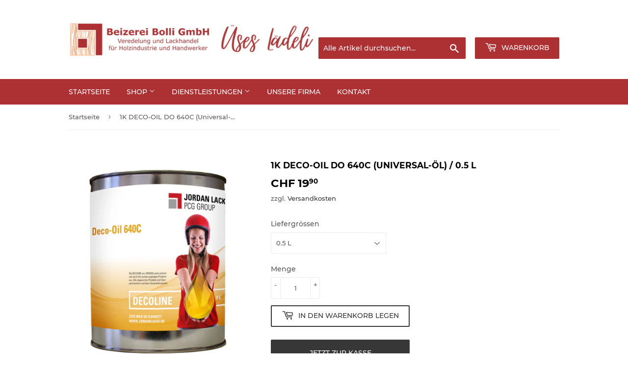

--- FILE ---
content_type: text/html; charset=utf-8
request_url: https://beizereibolli-shop.ch/products/1k-deco-oil-do-640c-universal-ol-0-5-l
body_size: 18585
content:
<!doctype html>
<html class="no-touch no-js" lang="de">
<head>
  <script>(function(H){H.className=H.className.replace(/\bno-js\b/,'js')})(document.documentElement)</script>
  <!-- Basic page needs ================================================== -->
  <meta charset="utf-8">
  <meta http-equiv="X-UA-Compatible" content="IE=edge,chrome=1">

  
  <link rel="shortcut icon" href="//beizereibolli-shop.ch/cdn/shop/files/Beizerei_Bolli_GmbH_32x32.jpg?v=1662128486" type="image/png" />
  

  <!-- Title and description ================================================== -->
  <title>
  1K DECO-OIL DO 640C (Universal-Öl) / 0.5 L &ndash; Beizerei Bolli Shop
  </title>

  
    <meta name="description" content="TECHNISCHES MERKBLATT SICHERHEITSDATENBLATT Transparentes Öl mit hoher Härte Decopaintkonformes, transparentes Öl mit hoher Härte PRODUKTEIGENSCHAFTEN: aromatenfrei leichte Verarbeitung hohe Aufglanzstabilität wasser- und schmutzabweisend NORMEN UND PRÜFUNGEN: EN 71, Teil 3 frei von extrahierbaren Schwermetallen DIN 68">
  

  <!-- Product meta ================================================== -->
  <!-- /snippets/social-meta-tags.liquid -->




<meta property="og:site_name" content="Beizerei Bolli Shop">
<meta property="og:url" content="https://beizereibolli-shop.ch/products/1k-deco-oil-do-640c-universal-ol-0-5-l">
<meta property="og:title" content="1K DECO-OIL DO 640C (Universal-Öl) / 0.5 L">
<meta property="og:type" content="product">
<meta property="og:description" content="TECHNISCHES MERKBLATT SICHERHEITSDATENBLATT Transparentes Öl mit hoher Härte Decopaintkonformes, transparentes Öl mit hoher Härte PRODUKTEIGENSCHAFTEN: aromatenfrei leichte Verarbeitung hohe Aufglanzstabilität wasser- und schmutzabweisend NORMEN UND PRÜFUNGEN: EN 71, Teil 3 frei von extrahierbaren Schwermetallen DIN 68">

  <meta property="og:price:amount" content="19.90">
  <meta property="og:price:currency" content="CHF">

<meta property="og:image" content="http://beizereibolli-shop.ch/cdn/shop/products/1K-Deco-Oil-Color-640C_a7fabdc4-ecaf-4c2b-91b2-53f7a527adc2_1200x1200.jpg?v=1666717367">
<meta property="og:image:secure_url" content="https://beizereibolli-shop.ch/cdn/shop/products/1K-Deco-Oil-Color-640C_a7fabdc4-ecaf-4c2b-91b2-53f7a527adc2_1200x1200.jpg?v=1666717367">


<meta name="twitter:card" content="summary_large_image">
<meta name="twitter:title" content="1K DECO-OIL DO 640C (Universal-Öl) / 0.5 L">
<meta name="twitter:description" content="TECHNISCHES MERKBLATT SICHERHEITSDATENBLATT Transparentes Öl mit hoher Härte Decopaintkonformes, transparentes Öl mit hoher Härte PRODUKTEIGENSCHAFTEN: aromatenfrei leichte Verarbeitung hohe Aufglanzstabilität wasser- und schmutzabweisend NORMEN UND PRÜFUNGEN: EN 71, Teil 3 frei von extrahierbaren Schwermetallen DIN 68">


  <!-- CSS3 variables ================================================== -->
  <style data-shopify>
  :root {
    --color-body-text: #585858;
    --color-body: #fff;
  }
</style>


  <!-- Helpers ================================================== -->
  <link rel="canonical" href="https://beizereibolli-shop.ch/products/1k-deco-oil-do-640c-universal-ol-0-5-l">
  <meta name="viewport" content="width=device-width,initial-scale=1">

  <!-- CSS ================================================== -->
  <link href="//beizereibolli-shop.ch/cdn/shop/t/2/assets/theme.scss.css?v=79468212658874851661690824606" rel="stylesheet" type="text/css" media="all" />

  <script>

    var moneyFormat = 'CHF {{amount}}';

    var theme = {
      strings:{
        product:{
          unavailable: "Nicht verfügbar",
          will_be_in_stock_after:"Wird nach dem [date] auf Lager sein",
          only_left:"Nur noch 1 übrig!",
          unitPrice: "Einzelpreis",
          unitPriceSeparator: "pro"
        },
        navigation:{
          more_link: "Mehr"
        },
        map:{
          addressError: "Kann die Adresse nicht finden",
          addressNoResults: "Keine Ergebnisse für diese Adresse",
          addressQueryLimit: "Du hast die Nutzungsgrenze der Google-API überschritten. Du solltest über ein Upgrade auf einen \u003ca href=\"https:\/\/developers.google.com\/maps\/premium\/usage-limits\"\u003ePremium-Plan\u003c\/a\u003e nachdenken.",
          authError: "Es gab ein Problem bei Google Maps API Konto zu authentifizieren."
        }
      },
      settings:{
        cartType: "modal"
      }
    };</script>

  <!-- Header hook for plugins ================================================== -->
  <script>window.performance && window.performance.mark && window.performance.mark('shopify.content_for_header.start');</script><meta id="shopify-digital-wallet" name="shopify-digital-wallet" content="/66139848930/digital_wallets/dialog">
<link rel="alternate" type="application/json+oembed" href="https://beizereibolli-shop.ch/products/1k-deco-oil-do-640c-universal-ol-0-5-l.oembed">
<script async="async" src="/checkouts/internal/preloads.js?locale=de-CH"></script>
<script id="shopify-features" type="application/json">{"accessToken":"179370f53ef17a8ebd8d916f6e567bfe","betas":["rich-media-storefront-analytics"],"domain":"beizereibolli-shop.ch","predictiveSearch":true,"shopId":66139848930,"locale":"de"}</script>
<script>var Shopify = Shopify || {};
Shopify.shop = "0057ed.myshopify.com";
Shopify.locale = "de";
Shopify.currency = {"active":"CHF","rate":"1.0"};
Shopify.country = "CH";
Shopify.theme = {"name":"Supply","id":134883705058,"schema_name":"Supply","schema_version":"9.5.3","theme_store_id":679,"role":"main"};
Shopify.theme.handle = "null";
Shopify.theme.style = {"id":null,"handle":null};
Shopify.cdnHost = "beizereibolli-shop.ch/cdn";
Shopify.routes = Shopify.routes || {};
Shopify.routes.root = "/";</script>
<script type="module">!function(o){(o.Shopify=o.Shopify||{}).modules=!0}(window);</script>
<script>!function(o){function n(){var o=[];function n(){o.push(Array.prototype.slice.apply(arguments))}return n.q=o,n}var t=o.Shopify=o.Shopify||{};t.loadFeatures=n(),t.autoloadFeatures=n()}(window);</script>
<script id="shop-js-analytics" type="application/json">{"pageType":"product"}</script>
<script defer="defer" async type="module" src="//beizereibolli-shop.ch/cdn/shopifycloud/shop-js/modules/v2/client.init-shop-cart-sync_e98Ab_XN.de.esm.js"></script>
<script defer="defer" async type="module" src="//beizereibolli-shop.ch/cdn/shopifycloud/shop-js/modules/v2/chunk.common_Pcw9EP95.esm.js"></script>
<script defer="defer" async type="module" src="//beizereibolli-shop.ch/cdn/shopifycloud/shop-js/modules/v2/chunk.modal_CzmY4ZhL.esm.js"></script>
<script type="module">
  await import("//beizereibolli-shop.ch/cdn/shopifycloud/shop-js/modules/v2/client.init-shop-cart-sync_e98Ab_XN.de.esm.js");
await import("//beizereibolli-shop.ch/cdn/shopifycloud/shop-js/modules/v2/chunk.common_Pcw9EP95.esm.js");
await import("//beizereibolli-shop.ch/cdn/shopifycloud/shop-js/modules/v2/chunk.modal_CzmY4ZhL.esm.js");

  window.Shopify.SignInWithShop?.initShopCartSync?.({"fedCMEnabled":true,"windoidEnabled":true});

</script>
<script id="__st">var __st={"a":66139848930,"offset":3600,"reqid":"bbb1071a-5383-470b-8423-6df0a2e58068-1769444934","pageurl":"beizereibolli-shop.ch\/products\/1k-deco-oil-do-640c-universal-ol-0-5-l","u":"c2da70c98dde","p":"product","rtyp":"product","rid":7885878821090};</script>
<script>window.ShopifyPaypalV4VisibilityTracking = true;</script>
<script id="captcha-bootstrap">!function(){'use strict';const t='contact',e='account',n='new_comment',o=[[t,t],['blogs',n],['comments',n],[t,'customer']],c=[[e,'customer_login'],[e,'guest_login'],[e,'recover_customer_password'],[e,'create_customer']],r=t=>t.map((([t,e])=>`form[action*='/${t}']:not([data-nocaptcha='true']) input[name='form_type'][value='${e}']`)).join(','),a=t=>()=>t?[...document.querySelectorAll(t)].map((t=>t.form)):[];function s(){const t=[...o],e=r(t);return a(e)}const i='password',u='form_key',d=['recaptcha-v3-token','g-recaptcha-response','h-captcha-response',i],f=()=>{try{return window.sessionStorage}catch{return}},m='__shopify_v',_=t=>t.elements[u];function p(t,e,n=!1){try{const o=window.sessionStorage,c=JSON.parse(o.getItem(e)),{data:r}=function(t){const{data:e,action:n}=t;return t[m]||n?{data:e,action:n}:{data:t,action:n}}(c);for(const[e,n]of Object.entries(r))t.elements[e]&&(t.elements[e].value=n);n&&o.removeItem(e)}catch(o){console.error('form repopulation failed',{error:o})}}const l='form_type',E='cptcha';function T(t){t.dataset[E]=!0}const w=window,h=w.document,L='Shopify',v='ce_forms',y='captcha';let A=!1;((t,e)=>{const n=(g='f06e6c50-85a8-45c8-87d0-21a2b65856fe',I='https://cdn.shopify.com/shopifycloud/storefront-forms-hcaptcha/ce_storefront_forms_captcha_hcaptcha.v1.5.2.iife.js',D={infoText:'Durch hCaptcha geschützt',privacyText:'Datenschutz',termsText:'Allgemeine Geschäftsbedingungen'},(t,e,n)=>{const o=w[L][v],c=o.bindForm;if(c)return c(t,g,e,D).then(n);var r;o.q.push([[t,g,e,D],n]),r=I,A||(h.body.append(Object.assign(h.createElement('script'),{id:'captcha-provider',async:!0,src:r})),A=!0)});var g,I,D;w[L]=w[L]||{},w[L][v]=w[L][v]||{},w[L][v].q=[],w[L][y]=w[L][y]||{},w[L][y].protect=function(t,e){n(t,void 0,e),T(t)},Object.freeze(w[L][y]),function(t,e,n,w,h,L){const[v,y,A,g]=function(t,e,n){const i=e?o:[],u=t?c:[],d=[...i,...u],f=r(d),m=r(i),_=r(d.filter((([t,e])=>n.includes(e))));return[a(f),a(m),a(_),s()]}(w,h,L),I=t=>{const e=t.target;return e instanceof HTMLFormElement?e:e&&e.form},D=t=>v().includes(t);t.addEventListener('submit',(t=>{const e=I(t);if(!e)return;const n=D(e)&&!e.dataset.hcaptchaBound&&!e.dataset.recaptchaBound,o=_(e),c=g().includes(e)&&(!o||!o.value);(n||c)&&t.preventDefault(),c&&!n&&(function(t){try{if(!f())return;!function(t){const e=f();if(!e)return;const n=_(t);if(!n)return;const o=n.value;o&&e.removeItem(o)}(t);const e=Array.from(Array(32),(()=>Math.random().toString(36)[2])).join('');!function(t,e){_(t)||t.append(Object.assign(document.createElement('input'),{type:'hidden',name:u})),t.elements[u].value=e}(t,e),function(t,e){const n=f();if(!n)return;const o=[...t.querySelectorAll(`input[type='${i}']`)].map((({name:t})=>t)),c=[...d,...o],r={};for(const[a,s]of new FormData(t).entries())c.includes(a)||(r[a]=s);n.setItem(e,JSON.stringify({[m]:1,action:t.action,data:r}))}(t,e)}catch(e){console.error('failed to persist form',e)}}(e),e.submit())}));const S=(t,e)=>{t&&!t.dataset[E]&&(n(t,e.some((e=>e===t))),T(t))};for(const o of['focusin','change'])t.addEventListener(o,(t=>{const e=I(t);D(e)&&S(e,y())}));const B=e.get('form_key'),M=e.get(l),P=B&&M;t.addEventListener('DOMContentLoaded',(()=>{const t=y();if(P)for(const e of t)e.elements[l].value===M&&p(e,B);[...new Set([...A(),...v().filter((t=>'true'===t.dataset.shopifyCaptcha))])].forEach((e=>S(e,t)))}))}(h,new URLSearchParams(w.location.search),n,t,e,['guest_login'])})(!0,!0)}();</script>
<script integrity="sha256-4kQ18oKyAcykRKYeNunJcIwy7WH5gtpwJnB7kiuLZ1E=" data-source-attribution="shopify.loadfeatures" defer="defer" src="//beizereibolli-shop.ch/cdn/shopifycloud/storefront/assets/storefront/load_feature-a0a9edcb.js" crossorigin="anonymous"></script>
<script data-source-attribution="shopify.dynamic_checkout.dynamic.init">var Shopify=Shopify||{};Shopify.PaymentButton=Shopify.PaymentButton||{isStorefrontPortableWallets:!0,init:function(){window.Shopify.PaymentButton.init=function(){};var t=document.createElement("script");t.src="https://beizereibolli-shop.ch/cdn/shopifycloud/portable-wallets/latest/portable-wallets.de.js",t.type="module",document.head.appendChild(t)}};
</script>
<script data-source-attribution="shopify.dynamic_checkout.buyer_consent">
  function portableWalletsHideBuyerConsent(e){var t=document.getElementById("shopify-buyer-consent"),n=document.getElementById("shopify-subscription-policy-button");t&&n&&(t.classList.add("hidden"),t.setAttribute("aria-hidden","true"),n.removeEventListener("click",e))}function portableWalletsShowBuyerConsent(e){var t=document.getElementById("shopify-buyer-consent"),n=document.getElementById("shopify-subscription-policy-button");t&&n&&(t.classList.remove("hidden"),t.removeAttribute("aria-hidden"),n.addEventListener("click",e))}window.Shopify?.PaymentButton&&(window.Shopify.PaymentButton.hideBuyerConsent=portableWalletsHideBuyerConsent,window.Shopify.PaymentButton.showBuyerConsent=portableWalletsShowBuyerConsent);
</script>
<script>
  function portableWalletsCleanup(e){e&&e.src&&console.error("Failed to load portable wallets script "+e.src);var t=document.querySelectorAll("shopify-accelerated-checkout .shopify-payment-button__skeleton, shopify-accelerated-checkout-cart .wallet-cart-button__skeleton"),e=document.getElementById("shopify-buyer-consent");for(let e=0;e<t.length;e++)t[e].remove();e&&e.remove()}function portableWalletsNotLoadedAsModule(e){e instanceof ErrorEvent&&"string"==typeof e.message&&e.message.includes("import.meta")&&"string"==typeof e.filename&&e.filename.includes("portable-wallets")&&(window.removeEventListener("error",portableWalletsNotLoadedAsModule),window.Shopify.PaymentButton.failedToLoad=e,"loading"===document.readyState?document.addEventListener("DOMContentLoaded",window.Shopify.PaymentButton.init):window.Shopify.PaymentButton.init())}window.addEventListener("error",portableWalletsNotLoadedAsModule);
</script>

<script type="module" src="https://beizereibolli-shop.ch/cdn/shopifycloud/portable-wallets/latest/portable-wallets.de.js" onError="portableWalletsCleanup(this)" crossorigin="anonymous"></script>
<script nomodule>
  document.addEventListener("DOMContentLoaded", portableWalletsCleanup);
</script>

<link id="shopify-accelerated-checkout-styles" rel="stylesheet" media="screen" href="https://beizereibolli-shop.ch/cdn/shopifycloud/portable-wallets/latest/accelerated-checkout-backwards-compat.css" crossorigin="anonymous">
<style id="shopify-accelerated-checkout-cart">
        #shopify-buyer-consent {
  margin-top: 1em;
  display: inline-block;
  width: 100%;
}

#shopify-buyer-consent.hidden {
  display: none;
}

#shopify-subscription-policy-button {
  background: none;
  border: none;
  padding: 0;
  text-decoration: underline;
  font-size: inherit;
  cursor: pointer;
}

#shopify-subscription-policy-button::before {
  box-shadow: none;
}

      </style>

<script>window.performance && window.performance.mark && window.performance.mark('shopify.content_for_header.end');</script>

  
  

  <script src="//beizereibolli-shop.ch/cdn/shop/t/2/assets/jquery-2.2.3.min.js?v=58211863146907186831660724698" type="text/javascript"></script>

  <script src="//beizereibolli-shop.ch/cdn/shop/t/2/assets/lazysizes.min.js?v=8147953233334221341660724698" async="async"></script>
  <script src="//beizereibolli-shop.ch/cdn/shop/t/2/assets/vendor.js?v=106177282645720727331660724698" defer="defer"></script>
  <script src="//beizereibolli-shop.ch/cdn/shop/t/2/assets/theme.js?v=137996542482134635321669563983" defer="defer"></script>



  <!-- "snippets/shogun-head.liquid" was not rendered, the associated app was uninstalled -->
<link href="https://monorail-edge.shopifysvc.com" rel="dns-prefetch">
<script>(function(){if ("sendBeacon" in navigator && "performance" in window) {try {var session_token_from_headers = performance.getEntriesByType('navigation')[0].serverTiming.find(x => x.name == '_s').description;} catch {var session_token_from_headers = undefined;}var session_cookie_matches = document.cookie.match(/_shopify_s=([^;]*)/);var session_token_from_cookie = session_cookie_matches && session_cookie_matches.length === 2 ? session_cookie_matches[1] : "";var session_token = session_token_from_headers || session_token_from_cookie || "";function handle_abandonment_event(e) {var entries = performance.getEntries().filter(function(entry) {return /monorail-edge.shopifysvc.com/.test(entry.name);});if (!window.abandonment_tracked && entries.length === 0) {window.abandonment_tracked = true;var currentMs = Date.now();var navigation_start = performance.timing.navigationStart;var payload = {shop_id: 66139848930,url: window.location.href,navigation_start,duration: currentMs - navigation_start,session_token,page_type: "product"};window.navigator.sendBeacon("https://monorail-edge.shopifysvc.com/v1/produce", JSON.stringify({schema_id: "online_store_buyer_site_abandonment/1.1",payload: payload,metadata: {event_created_at_ms: currentMs,event_sent_at_ms: currentMs}}));}}window.addEventListener('pagehide', handle_abandonment_event);}}());</script>
<script id="web-pixels-manager-setup">(function e(e,d,r,n,o){if(void 0===o&&(o={}),!Boolean(null===(a=null===(i=window.Shopify)||void 0===i?void 0:i.analytics)||void 0===a?void 0:a.replayQueue)){var i,a;window.Shopify=window.Shopify||{};var t=window.Shopify;t.analytics=t.analytics||{};var s=t.analytics;s.replayQueue=[],s.publish=function(e,d,r){return s.replayQueue.push([e,d,r]),!0};try{self.performance.mark("wpm:start")}catch(e){}var l=function(){var e={modern:/Edge?\/(1{2}[4-9]|1[2-9]\d|[2-9]\d{2}|\d{4,})\.\d+(\.\d+|)|Firefox\/(1{2}[4-9]|1[2-9]\d|[2-9]\d{2}|\d{4,})\.\d+(\.\d+|)|Chrom(ium|e)\/(9{2}|\d{3,})\.\d+(\.\d+|)|(Maci|X1{2}).+ Version\/(15\.\d+|(1[6-9]|[2-9]\d|\d{3,})\.\d+)([,.]\d+|)( \(\w+\)|)( Mobile\/\w+|) Safari\/|Chrome.+OPR\/(9{2}|\d{3,})\.\d+\.\d+|(CPU[ +]OS|iPhone[ +]OS|CPU[ +]iPhone|CPU IPhone OS|CPU iPad OS)[ +]+(15[._]\d+|(1[6-9]|[2-9]\d|\d{3,})[._]\d+)([._]\d+|)|Android:?[ /-](13[3-9]|1[4-9]\d|[2-9]\d{2}|\d{4,})(\.\d+|)(\.\d+|)|Android.+Firefox\/(13[5-9]|1[4-9]\d|[2-9]\d{2}|\d{4,})\.\d+(\.\d+|)|Android.+Chrom(ium|e)\/(13[3-9]|1[4-9]\d|[2-9]\d{2}|\d{4,})\.\d+(\.\d+|)|SamsungBrowser\/([2-9]\d|\d{3,})\.\d+/,legacy:/Edge?\/(1[6-9]|[2-9]\d|\d{3,})\.\d+(\.\d+|)|Firefox\/(5[4-9]|[6-9]\d|\d{3,})\.\d+(\.\d+|)|Chrom(ium|e)\/(5[1-9]|[6-9]\d|\d{3,})\.\d+(\.\d+|)([\d.]+$|.*Safari\/(?![\d.]+ Edge\/[\d.]+$))|(Maci|X1{2}).+ Version\/(10\.\d+|(1[1-9]|[2-9]\d|\d{3,})\.\d+)([,.]\d+|)( \(\w+\)|)( Mobile\/\w+|) Safari\/|Chrome.+OPR\/(3[89]|[4-9]\d|\d{3,})\.\d+\.\d+|(CPU[ +]OS|iPhone[ +]OS|CPU[ +]iPhone|CPU IPhone OS|CPU iPad OS)[ +]+(10[._]\d+|(1[1-9]|[2-9]\d|\d{3,})[._]\d+)([._]\d+|)|Android:?[ /-](13[3-9]|1[4-9]\d|[2-9]\d{2}|\d{4,})(\.\d+|)(\.\d+|)|Mobile Safari.+OPR\/([89]\d|\d{3,})\.\d+\.\d+|Android.+Firefox\/(13[5-9]|1[4-9]\d|[2-9]\d{2}|\d{4,})\.\d+(\.\d+|)|Android.+Chrom(ium|e)\/(13[3-9]|1[4-9]\d|[2-9]\d{2}|\d{4,})\.\d+(\.\d+|)|Android.+(UC? ?Browser|UCWEB|U3)[ /]?(15\.([5-9]|\d{2,})|(1[6-9]|[2-9]\d|\d{3,})\.\d+)\.\d+|SamsungBrowser\/(5\.\d+|([6-9]|\d{2,})\.\d+)|Android.+MQ{2}Browser\/(14(\.(9|\d{2,})|)|(1[5-9]|[2-9]\d|\d{3,})(\.\d+|))(\.\d+|)|K[Aa][Ii]OS\/(3\.\d+|([4-9]|\d{2,})\.\d+)(\.\d+|)/},d=e.modern,r=e.legacy,n=navigator.userAgent;return n.match(d)?"modern":n.match(r)?"legacy":"unknown"}(),u="modern"===l?"modern":"legacy",c=(null!=n?n:{modern:"",legacy:""})[u],f=function(e){return[e.baseUrl,"/wpm","/b",e.hashVersion,"modern"===e.buildTarget?"m":"l",".js"].join("")}({baseUrl:d,hashVersion:r,buildTarget:u}),m=function(e){var d=e.version,r=e.bundleTarget,n=e.surface,o=e.pageUrl,i=e.monorailEndpoint;return{emit:function(e){var a=e.status,t=e.errorMsg,s=(new Date).getTime(),l=JSON.stringify({metadata:{event_sent_at_ms:s},events:[{schema_id:"web_pixels_manager_load/3.1",payload:{version:d,bundle_target:r,page_url:o,status:a,surface:n,error_msg:t},metadata:{event_created_at_ms:s}}]});if(!i)return console&&console.warn&&console.warn("[Web Pixels Manager] No Monorail endpoint provided, skipping logging."),!1;try{return self.navigator.sendBeacon.bind(self.navigator)(i,l)}catch(e){}var u=new XMLHttpRequest;try{return u.open("POST",i,!0),u.setRequestHeader("Content-Type","text/plain"),u.send(l),!0}catch(e){return console&&console.warn&&console.warn("[Web Pixels Manager] Got an unhandled error while logging to Monorail."),!1}}}}({version:r,bundleTarget:l,surface:e.surface,pageUrl:self.location.href,monorailEndpoint:e.monorailEndpoint});try{o.browserTarget=l,function(e){var d=e.src,r=e.async,n=void 0===r||r,o=e.onload,i=e.onerror,a=e.sri,t=e.scriptDataAttributes,s=void 0===t?{}:t,l=document.createElement("script"),u=document.querySelector("head"),c=document.querySelector("body");if(l.async=n,l.src=d,a&&(l.integrity=a,l.crossOrigin="anonymous"),s)for(var f in s)if(Object.prototype.hasOwnProperty.call(s,f))try{l.dataset[f]=s[f]}catch(e){}if(o&&l.addEventListener("load",o),i&&l.addEventListener("error",i),u)u.appendChild(l);else{if(!c)throw new Error("Did not find a head or body element to append the script");c.appendChild(l)}}({src:f,async:!0,onload:function(){if(!function(){var e,d;return Boolean(null===(d=null===(e=window.Shopify)||void 0===e?void 0:e.analytics)||void 0===d?void 0:d.initialized)}()){var d=window.webPixelsManager.init(e)||void 0;if(d){var r=window.Shopify.analytics;r.replayQueue.forEach((function(e){var r=e[0],n=e[1],o=e[2];d.publishCustomEvent(r,n,o)})),r.replayQueue=[],r.publish=d.publishCustomEvent,r.visitor=d.visitor,r.initialized=!0}}},onerror:function(){return m.emit({status:"failed",errorMsg:"".concat(f," has failed to load")})},sri:function(e){var d=/^sha384-[A-Za-z0-9+/=]+$/;return"string"==typeof e&&d.test(e)}(c)?c:"",scriptDataAttributes:o}),m.emit({status:"loading"})}catch(e){m.emit({status:"failed",errorMsg:(null==e?void 0:e.message)||"Unknown error"})}}})({shopId: 66139848930,storefrontBaseUrl: "https://beizereibolli-shop.ch",extensionsBaseUrl: "https://extensions.shopifycdn.com/cdn/shopifycloud/web-pixels-manager",monorailEndpoint: "https://monorail-edge.shopifysvc.com/unstable/produce_batch",surface: "storefront-renderer",enabledBetaFlags: ["2dca8a86"],webPixelsConfigList: [{"id":"shopify-app-pixel","configuration":"{}","eventPayloadVersion":"v1","runtimeContext":"STRICT","scriptVersion":"0450","apiClientId":"shopify-pixel","type":"APP","privacyPurposes":["ANALYTICS","MARKETING"]},{"id":"shopify-custom-pixel","eventPayloadVersion":"v1","runtimeContext":"LAX","scriptVersion":"0450","apiClientId":"shopify-pixel","type":"CUSTOM","privacyPurposes":["ANALYTICS","MARKETING"]}],isMerchantRequest: false,initData: {"shop":{"name":"Beizerei Bolli Shop","paymentSettings":{"currencyCode":"CHF"},"myshopifyDomain":"0057ed.myshopify.com","countryCode":"CH","storefrontUrl":"https:\/\/beizereibolli-shop.ch"},"customer":null,"cart":null,"checkout":null,"productVariants":[{"price":{"amount":19.9,"currencyCode":"CHF"},"product":{"title":"1K DECO-OIL DO 640C (Universal-Öl) \/ 0.5 L","vendor":"Beizerei Bolli Shop","id":"7885878821090","untranslatedTitle":"1K DECO-OIL DO 640C (Universal-Öl) \/ 0.5 L","url":"\/products\/1k-deco-oil-do-640c-universal-ol-0-5-l","type":""},"id":"43403418206434","image":{"src":"\/\/beizereibolli-shop.ch\/cdn\/shop\/products\/1K-Deco-Oil-Color-640C_a7fabdc4-ecaf-4c2b-91b2-53f7a527adc2.jpg?v=1666717367"},"sku":"","title":"0.5 L","untranslatedTitle":"0.5 L"}],"purchasingCompany":null},},"https://beizereibolli-shop.ch/cdn","fcfee988w5aeb613cpc8e4bc33m6693e112",{"modern":"","legacy":""},{"shopId":"66139848930","storefrontBaseUrl":"https:\/\/beizereibolli-shop.ch","extensionBaseUrl":"https:\/\/extensions.shopifycdn.com\/cdn\/shopifycloud\/web-pixels-manager","surface":"storefront-renderer","enabledBetaFlags":"[\"2dca8a86\"]","isMerchantRequest":"false","hashVersion":"fcfee988w5aeb613cpc8e4bc33m6693e112","publish":"custom","events":"[[\"page_viewed\",{}],[\"product_viewed\",{\"productVariant\":{\"price\":{\"amount\":19.9,\"currencyCode\":\"CHF\"},\"product\":{\"title\":\"1K DECO-OIL DO 640C (Universal-Öl) \/ 0.5 L\",\"vendor\":\"Beizerei Bolli Shop\",\"id\":\"7885878821090\",\"untranslatedTitle\":\"1K DECO-OIL DO 640C (Universal-Öl) \/ 0.5 L\",\"url\":\"\/products\/1k-deco-oil-do-640c-universal-ol-0-5-l\",\"type\":\"\"},\"id\":\"43403418206434\",\"image\":{\"src\":\"\/\/beizereibolli-shop.ch\/cdn\/shop\/products\/1K-Deco-Oil-Color-640C_a7fabdc4-ecaf-4c2b-91b2-53f7a527adc2.jpg?v=1666717367\"},\"sku\":\"\",\"title\":\"0.5 L\",\"untranslatedTitle\":\"0.5 L\"}}]]"});</script><script>
  window.ShopifyAnalytics = window.ShopifyAnalytics || {};
  window.ShopifyAnalytics.meta = window.ShopifyAnalytics.meta || {};
  window.ShopifyAnalytics.meta.currency = 'CHF';
  var meta = {"product":{"id":7885878821090,"gid":"gid:\/\/shopify\/Product\/7885878821090","vendor":"Beizerei Bolli Shop","type":"","handle":"1k-deco-oil-do-640c-universal-ol-0-5-l","variants":[{"id":43403418206434,"price":1990,"name":"1K DECO-OIL DO 640C (Universal-Öl) \/ 0.5 L - 0.5 L","public_title":"0.5 L","sku":""}],"remote":false},"page":{"pageType":"product","resourceType":"product","resourceId":7885878821090,"requestId":"bbb1071a-5383-470b-8423-6df0a2e58068-1769444934"}};
  for (var attr in meta) {
    window.ShopifyAnalytics.meta[attr] = meta[attr];
  }
</script>
<script class="analytics">
  (function () {
    var customDocumentWrite = function(content) {
      var jquery = null;

      if (window.jQuery) {
        jquery = window.jQuery;
      } else if (window.Checkout && window.Checkout.$) {
        jquery = window.Checkout.$;
      }

      if (jquery) {
        jquery('body').append(content);
      }
    };

    var hasLoggedConversion = function(token) {
      if (token) {
        return document.cookie.indexOf('loggedConversion=' + token) !== -1;
      }
      return false;
    }

    var setCookieIfConversion = function(token) {
      if (token) {
        var twoMonthsFromNow = new Date(Date.now());
        twoMonthsFromNow.setMonth(twoMonthsFromNow.getMonth() + 2);

        document.cookie = 'loggedConversion=' + token + '; expires=' + twoMonthsFromNow;
      }
    }

    var trekkie = window.ShopifyAnalytics.lib = window.trekkie = window.trekkie || [];
    if (trekkie.integrations) {
      return;
    }
    trekkie.methods = [
      'identify',
      'page',
      'ready',
      'track',
      'trackForm',
      'trackLink'
    ];
    trekkie.factory = function(method) {
      return function() {
        var args = Array.prototype.slice.call(arguments);
        args.unshift(method);
        trekkie.push(args);
        return trekkie;
      };
    };
    for (var i = 0; i < trekkie.methods.length; i++) {
      var key = trekkie.methods[i];
      trekkie[key] = trekkie.factory(key);
    }
    trekkie.load = function(config) {
      trekkie.config = config || {};
      trekkie.config.initialDocumentCookie = document.cookie;
      var first = document.getElementsByTagName('script')[0];
      var script = document.createElement('script');
      script.type = 'text/javascript';
      script.onerror = function(e) {
        var scriptFallback = document.createElement('script');
        scriptFallback.type = 'text/javascript';
        scriptFallback.onerror = function(error) {
                var Monorail = {
      produce: function produce(monorailDomain, schemaId, payload) {
        var currentMs = new Date().getTime();
        var event = {
          schema_id: schemaId,
          payload: payload,
          metadata: {
            event_created_at_ms: currentMs,
            event_sent_at_ms: currentMs
          }
        };
        return Monorail.sendRequest("https://" + monorailDomain + "/v1/produce", JSON.stringify(event));
      },
      sendRequest: function sendRequest(endpointUrl, payload) {
        // Try the sendBeacon API
        if (window && window.navigator && typeof window.navigator.sendBeacon === 'function' && typeof window.Blob === 'function' && !Monorail.isIos12()) {
          var blobData = new window.Blob([payload], {
            type: 'text/plain'
          });

          if (window.navigator.sendBeacon(endpointUrl, blobData)) {
            return true;
          } // sendBeacon was not successful

        } // XHR beacon

        var xhr = new XMLHttpRequest();

        try {
          xhr.open('POST', endpointUrl);
          xhr.setRequestHeader('Content-Type', 'text/plain');
          xhr.send(payload);
        } catch (e) {
          console.log(e);
        }

        return false;
      },
      isIos12: function isIos12() {
        return window.navigator.userAgent.lastIndexOf('iPhone; CPU iPhone OS 12_') !== -1 || window.navigator.userAgent.lastIndexOf('iPad; CPU OS 12_') !== -1;
      }
    };
    Monorail.produce('monorail-edge.shopifysvc.com',
      'trekkie_storefront_load_errors/1.1',
      {shop_id: 66139848930,
      theme_id: 134883705058,
      app_name: "storefront",
      context_url: window.location.href,
      source_url: "//beizereibolli-shop.ch/cdn/s/trekkie.storefront.8d95595f799fbf7e1d32231b9a28fd43b70c67d3.min.js"});

        };
        scriptFallback.async = true;
        scriptFallback.src = '//beizereibolli-shop.ch/cdn/s/trekkie.storefront.8d95595f799fbf7e1d32231b9a28fd43b70c67d3.min.js';
        first.parentNode.insertBefore(scriptFallback, first);
      };
      script.async = true;
      script.src = '//beizereibolli-shop.ch/cdn/s/trekkie.storefront.8d95595f799fbf7e1d32231b9a28fd43b70c67d3.min.js';
      first.parentNode.insertBefore(script, first);
    };
    trekkie.load(
      {"Trekkie":{"appName":"storefront","development":false,"defaultAttributes":{"shopId":66139848930,"isMerchantRequest":null,"themeId":134883705058,"themeCityHash":"4216349786261710591","contentLanguage":"de","currency":"CHF","eventMetadataId":"2e6797c4-19c6-4737-b7e3-a8d733975bfe"},"isServerSideCookieWritingEnabled":true,"monorailRegion":"shop_domain","enabledBetaFlags":["65f19447"]},"Session Attribution":{},"S2S":{"facebookCapiEnabled":false,"source":"trekkie-storefront-renderer","apiClientId":580111}}
    );

    var loaded = false;
    trekkie.ready(function() {
      if (loaded) return;
      loaded = true;

      window.ShopifyAnalytics.lib = window.trekkie;

      var originalDocumentWrite = document.write;
      document.write = customDocumentWrite;
      try { window.ShopifyAnalytics.merchantGoogleAnalytics.call(this); } catch(error) {};
      document.write = originalDocumentWrite;

      window.ShopifyAnalytics.lib.page(null,{"pageType":"product","resourceType":"product","resourceId":7885878821090,"requestId":"bbb1071a-5383-470b-8423-6df0a2e58068-1769444934","shopifyEmitted":true});

      var match = window.location.pathname.match(/checkouts\/(.+)\/(thank_you|post_purchase)/)
      var token = match? match[1]: undefined;
      if (!hasLoggedConversion(token)) {
        setCookieIfConversion(token);
        window.ShopifyAnalytics.lib.track("Viewed Product",{"currency":"CHF","variantId":43403418206434,"productId":7885878821090,"productGid":"gid:\/\/shopify\/Product\/7885878821090","name":"1K DECO-OIL DO 640C (Universal-Öl) \/ 0.5 L - 0.5 L","price":"19.90","sku":"","brand":"Beizerei Bolli Shop","variant":"0.5 L","category":"","nonInteraction":true,"remote":false},undefined,undefined,{"shopifyEmitted":true});
      window.ShopifyAnalytics.lib.track("monorail:\/\/trekkie_storefront_viewed_product\/1.1",{"currency":"CHF","variantId":43403418206434,"productId":7885878821090,"productGid":"gid:\/\/shopify\/Product\/7885878821090","name":"1K DECO-OIL DO 640C (Universal-Öl) \/ 0.5 L - 0.5 L","price":"19.90","sku":"","brand":"Beizerei Bolli Shop","variant":"0.5 L","category":"","nonInteraction":true,"remote":false,"referer":"https:\/\/beizereibolli-shop.ch\/products\/1k-deco-oil-do-640c-universal-ol-0-5-l"});
      }
    });


        var eventsListenerScript = document.createElement('script');
        eventsListenerScript.async = true;
        eventsListenerScript.src = "//beizereibolli-shop.ch/cdn/shopifycloud/storefront/assets/shop_events_listener-3da45d37.js";
        document.getElementsByTagName('head')[0].appendChild(eventsListenerScript);

})();</script>
<script
  defer
  src="https://beizereibolli-shop.ch/cdn/shopifycloud/perf-kit/shopify-perf-kit-3.0.4.min.js"
  data-application="storefront-renderer"
  data-shop-id="66139848930"
  data-render-region="gcp-us-east1"
  data-page-type="product"
  data-theme-instance-id="134883705058"
  data-theme-name="Supply"
  data-theme-version="9.5.3"
  data-monorail-region="shop_domain"
  data-resource-timing-sampling-rate="10"
  data-shs="true"
  data-shs-beacon="true"
  data-shs-export-with-fetch="true"
  data-shs-logs-sample-rate="1"
  data-shs-beacon-endpoint="https://beizereibolli-shop.ch/api/collect"
></script>
</head>

<body id="1k-deco-oil-do-640c-universal-ol-0-5-l" class="template-product">

  <div id="shopify-section-header" class="shopify-section header-section"><header class="site-header" role="banner" data-section-id="header" data-section-type="header-section">
  <div class="wrapper">

    <div class="grid--full">
      <div class="grid-item large--one-half">
        
          <div class="h1 header-logo" itemscope itemtype="http://schema.org/Organization">
        
          
          

          <a href="/" itemprop="url">
            <div class="lazyload__image-wrapper no-js header-logo__image" style="max-width:600px;">
              <div style="padding-top:14.285714285714285%;">
                <img class="lazyload js"
                  data-src="//beizereibolli-shop.ch/cdn/shop/files/4545_{width}x.png?v=1662663473"
                  data-widths="[180, 360, 540, 720, 900, 1080, 1296, 1512, 1728, 2048]"
                  data-aspectratio="7.0"
                  data-sizes="auto"
                  alt="Beizerei Bolli Shop"
                  style="width:600px;">
              </div>
            </div>
            <noscript>
              
              <img src="//beizereibolli-shop.ch/cdn/shop/files/4545_600x.png?v=1662663473"
                srcset="//beizereibolli-shop.ch/cdn/shop/files/4545_600x.png?v=1662663473 1x, //beizereibolli-shop.ch/cdn/shop/files/4545_600x@2x.png?v=1662663473 2x"
                alt="Beizerei Bolli Shop"
                itemprop="logo"
                style="max-width:600px;">
            </noscript>
          </a>
          
        
          </div>
        
      </div>

      <div class="grid-item large--one-half text-center large--text-right">
        
          <div class="site-header--text-links">
            

            
              <span class="site-header--meta-links medium-down--hide">
                
                  <a href="https://shopify.com/66139848930/account?locale=de&amp;region_country=CH" id="customer_login_link">Anmelden</a>
                  <span class="site-header--spacer">oder</span>
                  <a href="https://shopify.com/66139848930/account?locale=de" id="customer_register_link">Konto erstellen</a>
                
              </span>
            
          </div>

          <br class="medium-down--hide">
        

        <form action="/search" method="get" class="search-bar" role="search">
  <input type="hidden" name="type" value="product">

  <input type="search" name="q" value="" placeholder="Alle Artikel durchsuchen..." aria-label="Alle Artikel durchsuchen...">
  <button type="submit" class="search-bar--submit icon-fallback-text">
    <span class="icon icon-search" aria-hidden="true"></span>
    <span class="fallback-text">Suchen</span>
  </button>
</form>


        <a href="/cart" class="header-cart-btn cart-toggle">
          <span class="icon icon-cart"></span>
          Warenkorb <span class="cart-count cart-badge--desktop hidden-count">0</span>
        </a>
      </div>
    </div>

  </div>
</header>

<div id="mobileNavBar">
  <div class="display-table-cell">
    <button class="menu-toggle mobileNavBar-link" aria-controls="navBar" aria-expanded="false"><span class="icon icon-hamburger" aria-hidden="true"></span>Menü</button>
  </div>
  <div class="display-table-cell">
    <a href="/cart" class="cart-toggle mobileNavBar-link">
      <span class="icon icon-cart"></span>
      Warenkorb <span class="cart-count hidden-count">0</span>
    </a>
  </div>
</div>

<nav class="nav-bar" id="navBar" role="navigation">
  <div class="wrapper">
    <form action="/search" method="get" class="search-bar" role="search">
  <input type="hidden" name="type" value="product">

  <input type="search" name="q" value="" placeholder="Alle Artikel durchsuchen..." aria-label="Alle Artikel durchsuchen...">
  <button type="submit" class="search-bar--submit icon-fallback-text">
    <span class="icon icon-search" aria-hidden="true"></span>
    <span class="fallback-text">Suchen</span>
  </button>
</form>

    <ul class="mobile-nav" id="MobileNav">
  
  
    
      <li>
        <a
          href="/"
          class="mobile-nav--link"
          data-meganav-type="child"
          >
            Startseite
        </a>
      </li>
    
  
    
      
      <li
        class="mobile-nav--has-dropdown "
        aria-haspopup="true">
        <a
          href="/collections/all"
          class="mobile-nav--link"
          data-meganav-type="parent"
          >
            Shop
        </a>
        <button class="icon icon-arrow-down mobile-nav--button"
          aria-expanded="false"
          aria-label="Shop Menü">
        </button>
        <ul
          id="MenuParent-2"
          class="mobile-nav--dropdown mobile-nav--has-grandchildren"
          data-meganav-dropdown>
          
            
            
              <li
                class="mobile-nav--has-dropdown mobile-nav--has-dropdown-grandchild "
                aria-haspopup="true">
                <a
                  href="#"
                  class="mobile-nav--link"
                  data-meganav-type="parent"
                  >
                    PARKETT &amp; TREPPEN
                </a>
                <button class="icon icon-arrow-down mobile-nav--button"
                  aria-expanded="false"
                  aria-label="PARKETT &amp; TREPPEN Menü">
                </button>
                <ul
                  id="MenuChildren-2-1"
                  class="mobile-nav--dropdown-grandchild"
                  data-meganav-dropdown>
                  
                    <li>
                      <a
                        href="/collections/ole-und-wachse-1k-2k"
                        class="mobile-nav--link"
                        data-meganav-type="child"
                        >
                          Öle und Wachse 1K &amp; 2K
                        </a>
                    </li>
                  
                    <li>
                      <a
                        href="/collections/ole-und-wachse-bunt-1k-2k"
                        class="mobile-nav--link"
                        data-meganav-type="child"
                        >
                          Öle und Wachse- Bunt 1K &amp; 2K 	
                        </a>
                    </li>
                  
                    <li>
                      <a
                        href="/collections/aqua-ole"
                        class="mobile-nav--link"
                        data-meganav-type="child"
                        >
                          Aqua-Öl
                        </a>
                    </li>
                  
                    <li>
                      <a
                        href="/collections/olverdunner"
                        class="mobile-nav--link"
                        data-meganav-type="child"
                        >
                          Ölverdünner
                        </a>
                    </li>
                  
                    <li>
                      <a
                        href="/collections/grundierung"
                        class="mobile-nav--link"
                        data-meganav-type="child"
                        >
                          Grundierung
                        </a>
                    </li>
                  
                    <li>
                      <a
                        href="/collections/fugenfuller"
                        class="mobile-nav--link"
                        data-meganav-type="child"
                        >
                          Fugenfüller
                        </a>
                    </li>
                  
                    <li>
                      <a
                        href="/collections/parkettlack-1k-2k"
                        class="mobile-nav--link"
                        data-meganav-type="child"
                        >
                          Parkettlack 1K &amp; 2K
                        </a>
                    </li>
                  
                    <li>
                      <a
                        href="/collections/treppenlack-1k-2k"
                        class="mobile-nav--link"
                        data-meganav-type="child"
                        >
                          Treppenlack 1K &amp; 2K
                        </a>
                    </li>
                  
                    <li>
                      <a
                        href="/collections/pflege-reparatur"
                        class="mobile-nav--link"
                        data-meganav-type="child"
                        >
                          Pflege &amp; Reparatur
                        </a>
                    </li>
                  
                    <li>
                      <a
                        href="/collections/parkett-treppen-zubehor"
                        class="mobile-nav--link"
                        data-meganav-type="child"
                        >
                          Zubehör
                        </a>
                    </li>
                  
                </ul>
              </li>
            
          
            
            
              <li
                class="mobile-nav--has-dropdown mobile-nav--has-dropdown-grandchild "
                aria-haspopup="true">
                <a
                  href="#"
                  class="mobile-nav--link"
                  data-meganav-type="parent"
                  >
                    MÖBEL
                </a>
                <button class="icon icon-arrow-down mobile-nav--button"
                  aria-expanded="false"
                  aria-label="MÖBEL Menü">
                </button>
                <ul
                  id="MenuChildren-2-2"
                  class="mobile-nav--dropdown-grandchild"
                  data-meganav-dropdown>
                  
                    <li>
                      <a
                        href="/collections/mobel-ole-und-wachse-1k-2k"
                        class="mobile-nav--link"
                        data-meganav-type="child"
                        >
                          Öle und Wachse 1K &amp; 2K
                        </a>
                    </li>
                  
                    <li>
                      <a
                        href="/collections/mobel-ole-und-wachse-bunt-1k-2k-1"
                        class="mobile-nav--link"
                        data-meganav-type="child"
                        >
                          Öle und Wachse- Bunt 1K &amp; 2K	
                        </a>
                    </li>
                  
                    <li>
                      <a
                        href="/collections/aqua-ole"
                        class="mobile-nav--link"
                        data-meganav-type="child"
                        >
                          Aqua-Öl
                        </a>
                    </li>
                  
                    <li>
                      <a
                        href="/collections/mobel-universal-wasserlack-1k-2k"
                        class="mobile-nav--link"
                        data-meganav-type="child"
                        >
                          Universal Wasserlack 1K &amp; 2K
                        </a>
                    </li>
                  
                    <li>
                      <a
                        href="/collections/mobel-isolierfull"
                        class="mobile-nav--link"
                        data-meganav-type="child"
                        >
                          Isolierfüller
                        </a>
                    </li>
                  
                    <li>
                      <a
                        href="/collections/mobel-mineralfarbe"
                        class="mobile-nav--link"
                        data-meganav-type="child"
                        >
                          Mineralfarbe
                        </a>
                    </li>
                  
                    <li>
                      <a
                        href="/collections/mobel-pflege-reparatur"
                        class="mobile-nav--link"
                        data-meganav-type="child"
                        >
                          Pflege &amp; Reparatur
                        </a>
                    </li>
                  
                    <li>
                      <a
                        href="/collections/mobel-reiniger"
                        class="mobile-nav--link"
                        data-meganav-type="child"
                        >
                          Reiniger
                        </a>
                    </li>
                  
                    <li>
                      <a
                        href="/collections/mobel-zubehor"
                        class="mobile-nav--link"
                        data-meganav-type="child"
                        >
                          Zubehör
                        </a>
                    </li>
                  
                </ul>
              </li>
            
          
            
            
              <li
                class="mobile-nav--has-dropdown mobile-nav--has-dropdown-grandchild "
                aria-haspopup="true">
                <a
                  href="#"
                  class="mobile-nav--link"
                  data-meganav-type="parent"
                  >
                     TÜREN
                </a>
                <button class="icon icon-arrow-down mobile-nav--button"
                  aria-expanded="false"
                  aria-label=" TÜREN Menü">
                </button>
                <ul
                  id="MenuChildren-2-3"
                  class="mobile-nav--dropdown-grandchild"
                  data-meganav-dropdown>
                  
                    <li>
                      <a
                        href="/collections/turen-isolierfuller-fur-innen-und-aussen"
                        class="mobile-nav--link"
                        data-meganav-type="child"
                        >
                          Isolierfüller für innen und aussen
                        </a>
                    </li>
                  
                </ul>
              </li>
            
          
            
            
              <li
                class="mobile-nav--has-dropdown mobile-nav--has-dropdown-grandchild "
                aria-haspopup="true">
                <a
                  href="#"
                  class="mobile-nav--link"
                  data-meganav-type="parent"
                  >
                    FARBSTOFFLÖSUNGEN
                </a>
                <button class="icon icon-arrow-down mobile-nav--button"
                  aria-expanded="false"
                  aria-label="FARBSTOFFLÖSUNGEN Menü">
                </button>
                <ul
                  id="MenuChildren-2-4"
                  class="mobile-nav--dropdown-grandchild"
                  data-meganav-dropdown>
                  
                    <li>
                      <a
                        href="/collections/farbstofflosungen-teknos-fur-wasser-und-losemittelbeizen"
                        class="mobile-nav--link"
                        data-meganav-type="child"
                        >
                          Farbstofflösungen Teknos (OW)  für Wasser- und Lösemittelbeizen
                        </a>
                    </li>
                  
                </ul>
              </li>
            
          
            
            
              <li
                class="mobile-nav--has-dropdown mobile-nav--has-dropdown-grandchild "
                aria-haspopup="true">
                <a
                  href="#"
                  class="mobile-nav--link"
                  data-meganav-type="parent"
                  >
                    HOLZSCHUTZ- AUSSEN 
                </a>
                <button class="icon icon-arrow-down mobile-nav--button"
                  aria-expanded="false"
                  aria-label="HOLZSCHUTZ- AUSSEN  Menü">
                </button>
                <ul
                  id="MenuChildren-2-5"
                  class="mobile-nav--dropdown-grandchild"
                  data-meganav-dropdown>
                  
                    <li>
                      <a
                        href="/collections/holz-aussen-holzfassadenfarbe"
                        class="mobile-nav--link"
                        data-meganav-type="child"
                        >
                          Holzfassadenfarbe
                        </a>
                    </li>
                  
                    <li>
                      <a
                        href="/collections/holzschutz"
                        class="mobile-nav--link"
                        data-meganav-type="child"
                        >
                          Holzschutzlasuren
                        </a>
                    </li>
                  
                    <li>
                      <a
                        href="/collections/holz-aussen-ole"
                        class="mobile-nav--link"
                        data-meganav-type="child"
                        >
                          Gartenmöbel &amp; Terrassen
                        </a>
                    </li>
                  
                    <li>
                      <a
                        href="/collections/decken"
                        class="mobile-nav--link"
                        data-meganav-type="child"
                        >
                          Decken
                        </a>
                    </li>
                  
                </ul>
              </li>
            
          
            
              <li>
                <a
                  href="/collections/zubehor"
                  class="mobile-nav--link"
                  data-meganav-type="child"
                  >
                    ZUBEHÖR  
                </a>
              </li>
            
          
            
              <li>
                <a
                  href="/pages/sia-abrasives"
                  class="mobile-nav--link"
                  data-meganav-type="child"
                  >
                    SCHLEIFMITTEL
                </a>
              </li>
            
          
            
              <li>
                <a
                  href="/pages/dienstleistungen"
                  class="mobile-nav--link"
                  data-meganav-type="child"
                  >
                    OBERFLÄCHENBEHANDLUNG
                </a>
              </li>
            
          
        </ul>
      </li>
    
  
    
      
      <li
        class="mobile-nav--has-dropdown "
        aria-haspopup="true">
        <a
          href="#"
          class="mobile-nav--link"
          data-meganav-type="parent"
          >
            Dienstleistungen
        </a>
        <button class="icon icon-arrow-down mobile-nav--button"
          aria-expanded="false"
          aria-label="Dienstleistungen Menü">
        </button>
        <ul
          id="MenuParent-3"
          class="mobile-nav--dropdown "
          data-meganav-dropdown>
          
            
              <li>
                <a
                  href="/pages/holzveredelung-lohnlackierung-fur-schreiner"
                  class="mobile-nav--link"
                  data-meganav-type="child"
                  >
                    HOLZVEREDELUNG / LOHNLACKIERUNG FÜR SCHREINER
                </a>
              </li>
            
          
            
              <li>
                <a
                  href="/pages/mobel-restaurieren-und-auffrischen-von-antik-bis-neu"
                  class="mobile-nav--link"
                  data-meganav-type="child"
                  >
                    MÖBELRESTAURIERUNG UND -AUFFRISCHUNG VON ANTIK BIS NEU
                </a>
              </li>
            
          
            
              <li>
                <a
                  href="/pages/beratung-fur-heimwerker"
                  class="mobile-nav--link"
                  data-meganav-type="child"
                  >
                    BERATUNG FÜR HEIMWERKER
                </a>
              </li>
            
          
            
              <li>
                <a
                  href="/pages/oberflachenkurse"
                  class="mobile-nav--link"
                  data-meganav-type="child"
                  >
                    OBERFLÄCHENKURSE
                </a>
              </li>
            
          
        </ul>
      </li>
    
  
    
      <li>
        <a
          href="https://www.beizereibolli.ch/"
          class="mobile-nav--link"
          data-meganav-type="child"
          >
            UNSERE FIRMA
        </a>
      </li>
    
  
    
      <li>
        <a
          href="/pages/contact"
          class="mobile-nav--link"
          data-meganav-type="child"
          >
            KONTAKT
        </a>
      </li>
    
  

  
    
      <li class="customer-navlink large--hide"><a href="https://shopify.com/66139848930/account?locale=de&amp;region_country=CH" id="customer_login_link">Anmelden</a></li>
      <li class="customer-navlink large--hide"><a href="https://shopify.com/66139848930/account?locale=de" id="customer_register_link">Konto erstellen</a></li>
    
  
</ul>

    <ul class="site-nav" id="AccessibleNav">
  
  
    
      <li>
        <a
          href="/"
          class="site-nav--link"
          data-meganav-type="child"
          >
            Startseite
        </a>
      </li>
    
  
    
      
      <li
        class="site-nav--has-dropdown "
        aria-haspopup="true">
        <a
          href="/collections/all"
          class="site-nav--link"
          data-meganav-type="parent"
          aria-controls="MenuParent-2"
          aria-expanded="false"
          >
            Shop
            <span class="icon icon-arrow-down" aria-hidden="true"></span>
        </a>
        <ul
          id="MenuParent-2"
          class="site-nav--dropdown site-nav--has-grandchildren"
          data-meganav-dropdown>
          
            
            
              <li
                class="site-nav--has-dropdown site-nav--has-dropdown-grandchild "
                aria-haspopup="true">
                <a
                  href="#"
                  class="site-nav--link"
                  aria-controls="MenuChildren-2-1"
                  data-meganav-type="parent"
                  
                  tabindex="-1">
                    PARKETT &amp; TREPPEN
                    <span class="icon icon-arrow-down" aria-hidden="true"></span>
                </a>
                <ul
                  id="MenuChildren-2-1"
                  class="site-nav--dropdown-grandchild"
                  data-meganav-dropdown>
                  
                    <li>
                      <a
                        href="/collections/ole-und-wachse-1k-2k"
                        class="site-nav--link"
                        data-meganav-type="child"
                        
                        tabindex="-1">
                          Öle und Wachse 1K &amp; 2K
                        </a>
                    </li>
                  
                    <li>
                      <a
                        href="/collections/ole-und-wachse-bunt-1k-2k"
                        class="site-nav--link"
                        data-meganav-type="child"
                        
                        tabindex="-1">
                          Öle und Wachse- Bunt 1K &amp; 2K 	
                        </a>
                    </li>
                  
                    <li>
                      <a
                        href="/collections/aqua-ole"
                        class="site-nav--link"
                        data-meganav-type="child"
                        
                        tabindex="-1">
                          Aqua-Öl
                        </a>
                    </li>
                  
                    <li>
                      <a
                        href="/collections/olverdunner"
                        class="site-nav--link"
                        data-meganav-type="child"
                        
                        tabindex="-1">
                          Ölverdünner
                        </a>
                    </li>
                  
                    <li>
                      <a
                        href="/collections/grundierung"
                        class="site-nav--link"
                        data-meganav-type="child"
                        
                        tabindex="-1">
                          Grundierung
                        </a>
                    </li>
                  
                    <li>
                      <a
                        href="/collections/fugenfuller"
                        class="site-nav--link"
                        data-meganav-type="child"
                        
                        tabindex="-1">
                          Fugenfüller
                        </a>
                    </li>
                  
                    <li>
                      <a
                        href="/collections/parkettlack-1k-2k"
                        class="site-nav--link"
                        data-meganav-type="child"
                        
                        tabindex="-1">
                          Parkettlack 1K &amp; 2K
                        </a>
                    </li>
                  
                    <li>
                      <a
                        href="/collections/treppenlack-1k-2k"
                        class="site-nav--link"
                        data-meganav-type="child"
                        
                        tabindex="-1">
                          Treppenlack 1K &amp; 2K
                        </a>
                    </li>
                  
                    <li>
                      <a
                        href="/collections/pflege-reparatur"
                        class="site-nav--link"
                        data-meganav-type="child"
                        
                        tabindex="-1">
                          Pflege &amp; Reparatur
                        </a>
                    </li>
                  
                    <li>
                      <a
                        href="/collections/parkett-treppen-zubehor"
                        class="site-nav--link"
                        data-meganav-type="child"
                        
                        tabindex="-1">
                          Zubehör
                        </a>
                    </li>
                  
                </ul>
              </li>
            
          
            
            
              <li
                class="site-nav--has-dropdown site-nav--has-dropdown-grandchild "
                aria-haspopup="true">
                <a
                  href="#"
                  class="site-nav--link"
                  aria-controls="MenuChildren-2-2"
                  data-meganav-type="parent"
                  
                  tabindex="-1">
                    MÖBEL
                    <span class="icon icon-arrow-down" aria-hidden="true"></span>
                </a>
                <ul
                  id="MenuChildren-2-2"
                  class="site-nav--dropdown-grandchild"
                  data-meganav-dropdown>
                  
                    <li>
                      <a
                        href="/collections/mobel-ole-und-wachse-1k-2k"
                        class="site-nav--link"
                        data-meganav-type="child"
                        
                        tabindex="-1">
                          Öle und Wachse 1K &amp; 2K
                        </a>
                    </li>
                  
                    <li>
                      <a
                        href="/collections/mobel-ole-und-wachse-bunt-1k-2k-1"
                        class="site-nav--link"
                        data-meganav-type="child"
                        
                        tabindex="-1">
                          Öle und Wachse- Bunt 1K &amp; 2K	
                        </a>
                    </li>
                  
                    <li>
                      <a
                        href="/collections/aqua-ole"
                        class="site-nav--link"
                        data-meganav-type="child"
                        
                        tabindex="-1">
                          Aqua-Öl
                        </a>
                    </li>
                  
                    <li>
                      <a
                        href="/collections/mobel-universal-wasserlack-1k-2k"
                        class="site-nav--link"
                        data-meganav-type="child"
                        
                        tabindex="-1">
                          Universal Wasserlack 1K &amp; 2K
                        </a>
                    </li>
                  
                    <li>
                      <a
                        href="/collections/mobel-isolierfull"
                        class="site-nav--link"
                        data-meganav-type="child"
                        
                        tabindex="-1">
                          Isolierfüller
                        </a>
                    </li>
                  
                    <li>
                      <a
                        href="/collections/mobel-mineralfarbe"
                        class="site-nav--link"
                        data-meganav-type="child"
                        
                        tabindex="-1">
                          Mineralfarbe
                        </a>
                    </li>
                  
                    <li>
                      <a
                        href="/collections/mobel-pflege-reparatur"
                        class="site-nav--link"
                        data-meganav-type="child"
                        
                        tabindex="-1">
                          Pflege &amp; Reparatur
                        </a>
                    </li>
                  
                    <li>
                      <a
                        href="/collections/mobel-reiniger"
                        class="site-nav--link"
                        data-meganav-type="child"
                        
                        tabindex="-1">
                          Reiniger
                        </a>
                    </li>
                  
                    <li>
                      <a
                        href="/collections/mobel-zubehor"
                        class="site-nav--link"
                        data-meganav-type="child"
                        
                        tabindex="-1">
                          Zubehör
                        </a>
                    </li>
                  
                </ul>
              </li>
            
          
            
            
              <li
                class="site-nav--has-dropdown site-nav--has-dropdown-grandchild "
                aria-haspopup="true">
                <a
                  href="#"
                  class="site-nav--link"
                  aria-controls="MenuChildren-2-3"
                  data-meganav-type="parent"
                  
                  tabindex="-1">
                     TÜREN
                    <span class="icon icon-arrow-down" aria-hidden="true"></span>
                </a>
                <ul
                  id="MenuChildren-2-3"
                  class="site-nav--dropdown-grandchild"
                  data-meganav-dropdown>
                  
                    <li>
                      <a
                        href="/collections/turen-isolierfuller-fur-innen-und-aussen"
                        class="site-nav--link"
                        data-meganav-type="child"
                        
                        tabindex="-1">
                          Isolierfüller für innen und aussen
                        </a>
                    </li>
                  
                </ul>
              </li>
            
          
            
            
              <li
                class="site-nav--has-dropdown site-nav--has-dropdown-grandchild "
                aria-haspopup="true">
                <a
                  href="#"
                  class="site-nav--link"
                  aria-controls="MenuChildren-2-4"
                  data-meganav-type="parent"
                  
                  tabindex="-1">
                    FARBSTOFFLÖSUNGEN
                    <span class="icon icon-arrow-down" aria-hidden="true"></span>
                </a>
                <ul
                  id="MenuChildren-2-4"
                  class="site-nav--dropdown-grandchild"
                  data-meganav-dropdown>
                  
                    <li>
                      <a
                        href="/collections/farbstofflosungen-teknos-fur-wasser-und-losemittelbeizen"
                        class="site-nav--link"
                        data-meganav-type="child"
                        
                        tabindex="-1">
                          Farbstofflösungen Teknos (OW)  für Wasser- und Lösemittelbeizen
                        </a>
                    </li>
                  
                </ul>
              </li>
            
          
            
            
              <li
                class="site-nav--has-dropdown site-nav--has-dropdown-grandchild "
                aria-haspopup="true">
                <a
                  href="#"
                  class="site-nav--link"
                  aria-controls="MenuChildren-2-5"
                  data-meganav-type="parent"
                  
                  tabindex="-1">
                    HOLZSCHUTZ- AUSSEN 
                    <span class="icon icon-arrow-down" aria-hidden="true"></span>
                </a>
                <ul
                  id="MenuChildren-2-5"
                  class="site-nav--dropdown-grandchild"
                  data-meganav-dropdown>
                  
                    <li>
                      <a
                        href="/collections/holz-aussen-holzfassadenfarbe"
                        class="site-nav--link"
                        data-meganav-type="child"
                        
                        tabindex="-1">
                          Holzfassadenfarbe
                        </a>
                    </li>
                  
                    <li>
                      <a
                        href="/collections/holzschutz"
                        class="site-nav--link"
                        data-meganav-type="child"
                        
                        tabindex="-1">
                          Holzschutzlasuren
                        </a>
                    </li>
                  
                    <li>
                      <a
                        href="/collections/holz-aussen-ole"
                        class="site-nav--link"
                        data-meganav-type="child"
                        
                        tabindex="-1">
                          Gartenmöbel &amp; Terrassen
                        </a>
                    </li>
                  
                    <li>
                      <a
                        href="/collections/decken"
                        class="site-nav--link"
                        data-meganav-type="child"
                        
                        tabindex="-1">
                          Decken
                        </a>
                    </li>
                  
                </ul>
              </li>
            
          
            
              <li>
                <a
                  href="/collections/zubehor"
                  class="site-nav--link"
                  data-meganav-type="child"
                  
                  tabindex="-1">
                    ZUBEHÖR  
                </a>
              </li>
            
          
            
              <li>
                <a
                  href="/pages/sia-abrasives"
                  class="site-nav--link"
                  data-meganav-type="child"
                  
                  tabindex="-1">
                    SCHLEIFMITTEL
                </a>
              </li>
            
          
            
              <li>
                <a
                  href="/pages/dienstleistungen"
                  class="site-nav--link"
                  data-meganav-type="child"
                  
                  tabindex="-1">
                    OBERFLÄCHENBEHANDLUNG
                </a>
              </li>
            
          
        </ul>
      </li>
    
  
    
      
      <li
        class="site-nav--has-dropdown "
        aria-haspopup="true">
        <a
          href="#"
          class="site-nav--link"
          data-meganav-type="parent"
          aria-controls="MenuParent-3"
          aria-expanded="false"
          >
            Dienstleistungen
            <span class="icon icon-arrow-down" aria-hidden="true"></span>
        </a>
        <ul
          id="MenuParent-3"
          class="site-nav--dropdown "
          data-meganav-dropdown>
          
            
              <li>
                <a
                  href="/pages/holzveredelung-lohnlackierung-fur-schreiner"
                  class="site-nav--link"
                  data-meganav-type="child"
                  
                  tabindex="-1">
                    HOLZVEREDELUNG / LOHNLACKIERUNG FÜR SCHREINER
                </a>
              </li>
            
          
            
              <li>
                <a
                  href="/pages/mobel-restaurieren-und-auffrischen-von-antik-bis-neu"
                  class="site-nav--link"
                  data-meganav-type="child"
                  
                  tabindex="-1">
                    MÖBELRESTAURIERUNG UND -AUFFRISCHUNG VON ANTIK BIS NEU
                </a>
              </li>
            
          
            
              <li>
                <a
                  href="/pages/beratung-fur-heimwerker"
                  class="site-nav--link"
                  data-meganav-type="child"
                  
                  tabindex="-1">
                    BERATUNG FÜR HEIMWERKER
                </a>
              </li>
            
          
            
              <li>
                <a
                  href="/pages/oberflachenkurse"
                  class="site-nav--link"
                  data-meganav-type="child"
                  
                  tabindex="-1">
                    OBERFLÄCHENKURSE
                </a>
              </li>
            
          
        </ul>
      </li>
    
  
    
      <li>
        <a
          href="https://www.beizereibolli.ch/"
          class="site-nav--link"
          data-meganav-type="child"
          >
            UNSERE FIRMA
        </a>
      </li>
    
  
    
      <li>
        <a
          href="/pages/contact"
          class="site-nav--link"
          data-meganav-type="child"
          >
            KONTAKT
        </a>
      </li>
    
  

  
    
      <li class="customer-navlink large--hide"><a href="https://shopify.com/66139848930/account?locale=de&amp;region_country=CH" id="customer_login_link">Anmelden</a></li>
      <li class="customer-navlink large--hide"><a href="https://shopify.com/66139848930/account?locale=de" id="customer_register_link">Konto erstellen</a></li>
    
  
</ul>

  </div>
</nav>




</div>

  <main class="wrapper main-content" role="main">

    

<div id="shopify-section-product-template" class="shopify-section product-template-section"><div id="ProductSection" data-section-id="product-template" data-section-type="product-template" data-zoom-toggle="zoom-in" data-zoom-enabled="true" data-related-enabled="" data-social-sharing="" data-show-compare-at-price="false" data-stock="false" data-incoming-transfer="false" data-ajax-cart-method="modal">





<nav class="breadcrumb" role="navigation" aria-label="breadcrumbs">
  <a href="/" title="Zurück zur Startseite" id="breadcrumb-home">Startseite</a>

  
    <span class="divider" aria-hidden="true">&rsaquo;</span>
    <span class="breadcrumb--truncate">1K DECO-OIL DO 640C (Universal-Öl) / 0.5 L</span>

  
</nav>

<script>
  if(sessionStorage.breadcrumb) {
    theme.breadcrumbs = {};
    theme.breadcrumbs.collection = JSON.parse(sessionStorage.breadcrumb);
    var showCollection = false;var breadcrumbHTML = '<span class="divider" aria-hidden="true">&nbsp;&rsaquo;&nbsp;</span><a href="' + theme.breadcrumbs.collection.link + '" title="' + theme.breadcrumbs.collection.title + '">' + theme.breadcrumbs.collection.title + '</a>';
      var homeBreadcrumb = document.getElementById('breadcrumb-home');
      var productCollections = [{"id":412050784482,"handle":"jordan-and-plantag-lacke","updated_at":"2025-12-03T13:41:29+01:00","published_at":"2022-08-26T23:40:13+02:00","sort_order":"manual","template_suffix":"","published_scope":"web","title":"Jordan und Plantag Lacke","body_html":"\u003cspan data-mce-fragment=\"1\"\u003eFür weitere Produkte von Jordan und Plantag Lacke kontaktieren Sie uns bitte.\u003c\/span\u003e","image":{"created_at":"2022-08-26T23:40:12+02:00","alt":null,"width":800,"height":800,"src":"\/\/beizereibolli-shop.ch\/cdn\/shop\/collections\/jordan.png?v=1665242087"}},{"id":412936077538,"handle":"mobel-ole-und-wachse-1k-2k","updated_at":"2026-01-22T13:33:13+01:00","published_at":"2022-09-15T18:51:22+02:00","sort_order":"manual","template_suffix":"","published_scope":"web","title":"MÖBEL - Öle und Wachse 1K \u0026 2K","body_html":""},{"id":412887285986,"handle":"ole-und-wachse-1k-2k","updated_at":"2026-01-22T13:33:13+01:00","published_at":"2022-09-14T20:04:01+02:00","sort_order":"manual","template_suffix":"","published_scope":"web","title":"PARKETT \u0026 TREPPEN - Öle und Wachse 1K \u0026 2K","body_html":""}];
      if (productCollections) {
        productCollections.forEach(function(collection) {
          if (collection.title === theme.breadcrumbs.collection.title) {
            showCollection = true;
          }
        });
      }
      if(homeBreadcrumb && showCollection) {
        homeBreadcrumb.insertAdjacentHTML('afterend', breadcrumbHTML);
      }}
</script>









<div class="grid" itemscope itemtype="http://schema.org/Product">
  <meta itemprop="url" content="https://beizereibolli-shop.ch/products/1k-deco-oil-do-640c-universal-ol-0-5-l">
  <meta itemprop="image" content="//beizereibolli-shop.ch/cdn/shop/products/1K-Deco-Oil-Color-640C_a7fabdc4-ecaf-4c2b-91b2-53f7a527adc2_grande.jpg?v=1666717367">

  <div class="grid-item large--two-fifths">
    <div class="grid">
      <div class="grid-item large--eleven-twelfths text-center">
        <div class="product-photo-container" id="productPhotoContainer-product-template">
          
          
<div id="productPhotoWrapper-product-template-38453964079330" class="lazyload__image-wrapper" data-image-id="38453964079330" style="max-width: 840.2625820568928px">
              <div class="no-js product__image-wrapper" style="padding-top:121.86666666666666%;">
                <img id=""
                  
                  src="//beizereibolli-shop.ch/cdn/shop/products/1K-Deco-Oil-Color-640C_a7fabdc4-ecaf-4c2b-91b2-53f7a527adc2_300x300.jpg?v=1666717367"
                  
                  class="lazyload no-js lazypreload"
                  data-src="//beizereibolli-shop.ch/cdn/shop/products/1K-Deco-Oil-Color-640C_a7fabdc4-ecaf-4c2b-91b2-53f7a527adc2_{width}x.jpg?v=1666717367"
                  data-widths="[180, 360, 540, 720, 900, 1080, 1296, 1512, 1728, 2048]"
                  data-aspectratio="0.8205689277899344"
                  data-sizes="auto"
                  alt="1K DECO-OIL DO 640C (Universal-Öl) / 0.5 L"
                   data-zoom="//beizereibolli-shop.ch/cdn/shop/products/1K-Deco-Oil-Color-640C_a7fabdc4-ecaf-4c2b-91b2-53f7a527adc2_1024x1024@2x.jpg?v=1666717367">
              </div>
            </div>
            
              <noscript>
                <img src="//beizereibolli-shop.ch/cdn/shop/products/1K-Deco-Oil-Color-640C_a7fabdc4-ecaf-4c2b-91b2-53f7a527adc2_580x.jpg?v=1666717367"
                  srcset="//beizereibolli-shop.ch/cdn/shop/products/1K-Deco-Oil-Color-640C_a7fabdc4-ecaf-4c2b-91b2-53f7a527adc2_580x.jpg?v=1666717367 1x, //beizereibolli-shop.ch/cdn/shop/products/1K-Deco-Oil-Color-640C_a7fabdc4-ecaf-4c2b-91b2-53f7a527adc2_580x@2x.jpg?v=1666717367 2x"
                  alt="1K DECO-OIL DO 640C (Universal-Öl) / 0.5 L" style="opacity:1;">
              </noscript>
            
          
        </div>

        

      </div>
    </div>
  </div>

  <div class="grid-item large--three-fifths">

    <h1 class="h2" itemprop="name">1K DECO-OIL DO 640C (Universal-Öl) / 0.5 L</h1>

    

    <div itemprop="offers" itemscope itemtype="http://schema.org/Offer">

      

      <meta itemprop="priceCurrency" content="CHF">
      <meta itemprop="price" content="19.9">

      <ul class="inline-list product-meta" data-price>
        <li>
          <span id="productPrice-product-template" class="h1">
            





<small aria-hidden="true">CHF 19<sup>90</sup></small>
<span class="visually-hidden">CHF 19.90</span>

          </span>
          <style>
  .uppercaseL {
  text-transform: uppercase;
}
</style><div class="product-price-unit " data-unit-price-container>
  <span class="visually-hidden">Einzelpreis</span><span data-unit-price></span><span aria-hidden="true">/</span><span class="visually-hidden">&nbsp;pro&nbsp;</span><span data-unit-price-base-unit class="uppercaseL"><span></span></span>
</div>

        </li>
        
        
      </ul><div class="product__policies rte">zzgl. <a href="/policies/shipping-policy">Versandkosten</a>
</div><hr id="variantBreak" class="hr--clear hr--small">

      <link itemprop="availability" href="http://schema.org/InStock">

      
<form method="post" action="/cart/add" id="addToCartForm-product-template" accept-charset="UTF-8" class="addToCartForm addToCartForm--payment-button
" enctype="multipart/form-data" data-product-form=""><input type="hidden" name="form_type" value="product" /><input type="hidden" name="utf8" value="✓" />
        

        <select name="id" id="productSelect-product-template" class="product-variants product-variants-product-template" >
          
            

              <option  selected="selected"  data-sku="" value="43403418206434">0.5 L - CHF 19.90</option>

            
          
        </select>

        
          <label for="quantity" class="quantity-selector quantity-selector-product-template">Menge</label>
          <input type="number" id="quantity" name="quantity" value="1" min="1" class="quantity-selector">
        

        

        

        <div class="payment-buttons payment-buttons--small">
          <button type="submit" name="add" id="addToCart-product-template" class="btn btn--add-to-cart btn--secondary-accent">
            <span class="icon icon-cart"></span>
            <span id="addToCartText-product-template">In den Warenkorb legen</span>
          </button>

          

          <div data-shopify="payment-button" class="shopify-payment-button"> <shopify-accelerated-checkout recommended="null" fallback="{&quot;supports_subs&quot;:true,&quot;supports_def_opts&quot;:true,&quot;name&quot;:&quot;buy_it_now&quot;,&quot;wallet_params&quot;:{}}" access-token="179370f53ef17a8ebd8d916f6e567bfe" buyer-country="CH" buyer-locale="de" buyer-currency="CHF" variant-params="[{&quot;id&quot;:43403418206434,&quot;requiresShipping&quot;:true}]" shop-id="66139848930" enabled-flags="[&quot;d6d12da0&quot;,&quot;ae0f5bf6&quot;]" > <div class="shopify-payment-button__button" role="button" disabled aria-hidden="true" style="background-color: transparent; border: none"> <div class="shopify-payment-button__skeleton">&nbsp;</div> </div> </shopify-accelerated-checkout> <small id="shopify-buyer-consent" class="hidden" aria-hidden="true" data-consent-type="subscription"> Bei diesem Artikel handelt es sich um einen wiederkehrenden Kauf oder Kauf mit Zahlungsaufschub. Indem ich fortfahre, stimme ich den <span id="shopify-subscription-policy-button">Stornierungsrichtlinie</span> zu und autorisiere Sie, meine Zahlungsmethode zu den auf dieser Seite aufgeführten Preisen, in der Häufigkeit und zu den Terminen zu belasten, bis meine Bestellung ausgeführt wurde oder ich, sofern zulässig, storniere. </small> </div>

          
        </div>
      <input type="hidden" name="product-id" value="7885878821090" /><input type="hidden" name="section-id" value="product-template" /></form>

      <hr class="product-template-hr">
    </div>

    <div class="product-description rte" itemprop="description">
      <span style="text-decoration: underline;"><a href="https://www.jordanlacke.de/wp-content/uploads/2021/05/Deco-Oil-DO-640C-210416.pdf" data-mce-fragment="1" data-mce-href="https://www.jordanlacke.de/wp-content/uploads/2021/05/Deco-Oil-DO-640C-210416.pdf" target="_blank"><strong data-mce-fragment="1">TECHNISCHES MERKBLATT</strong></a> </span><br><span style="text-decoration: underline;"><a href="https://www.jordanlacke.de/wp-content/uploads/2021/06/DO_640C_DE_Jordan_DECO-OIL_DO_640C_31.05.21.pdf" data-mce-fragment="1" data-mce-href="https://www.jordanlacke.de/wp-content/uploads/2021/06/DO_640C_DE_Jordan_DECO-OIL_DO_640C_31.05.21.pdf" target="_blank"><strong data-mce-fragment="1">SICHERHEITSDATENBLATT</strong></a></span>
<div class="shortdesc" data-mce-fragment="1"><br data-mce-fragment="1"></div>
<div class="shortdesc" data-mce-fragment="1">Transparentes Öl mit hoher Härte</div>
<div class="text" data-mce-fragment="1">
<p data-mce-fragment="1"><strong data-mce-fragment="1">Decopaintkonformes, transparentes Öl mit hoher Härte</strong></p>
<h3 data-mce-fragment="1"><strong data-mce-fragment="1">PRODUKTEIGENSCHAFTEN:</strong></h3>
<ul data-mce-fragment="1">
<li data-mce-fragment="1">aromatenfrei</li>
<li data-mce-fragment="1">leichte Verarbeitung</li>
<li data-mce-fragment="1">hohe Aufglanzstabilität</li>
<li data-mce-fragment="1">wasser- und schmutzabweisend</li>
</ul>
</div>
<h3 data-mce-fragment="1"><strong data-mce-fragment="1">NORMEN UND PRÜFUNGEN:</strong></h3>
<ul data-mce-fragment="1">
<li data-mce-fragment="1">EN 71, Teil 3 frei von extrahierbaren Schwermetallen</li>
<li data-mce-fragment="1">DIN 68861-1C chemische Widerstandsfähigkeit</li>
<li data-mce-fragment="1">entspricht GISCODE: Ö 60</li>
<li data-mce-fragment="1">kobaltfrei</li>
<li data-mce-fragment="1">decopaintkonform</li>
</ul>
<h3 data-mce-fragment="1"><strong data-mce-fragment="1">ANWENDUNGSBEREICH:</strong></h3>
<ul class="icons no-style" data-mce-fragment="1">
<li data-mce-fragment="1">
<img width="50" height="50" src="https://www.jordanlacke.de/wp-content/uploads/2022/06/anwendung_parkett_icon.svg" data-mce-fragment="1" data-mce-src="https://www.jordanlacke.de/wp-content/uploads/2022/06/anwendung_parkett_icon.svg"> <img width="50" height="50" src="https://www.jordanlacke.de/wp-content/uploads/2022/06/anwendung_treppe_icon.svg" data-mce-fragment="1" data-mce-src="https://www.jordanlacke.de/wp-content/uploads/2022/06/anwendung_treppe_icon.svg"> <img width="50" height="50" src="https://www.jordanlacke.de/wp-content/uploads/2022/06/anwendung_tuer_icon.svg" data-mce-fragment="1" data-mce-src="https://www.jordanlacke.de/wp-content/uploads/2022/06/anwendung_tuer_icon.svg"> <img width="50" height="50" src="https://www.jordanlacke.de/wp-content/uploads/2022/06/anwendung_moebel_icon.svg" data-mce-fragment="1" data-mce-src="https://www.jordanlacke.de/wp-content/uploads/2022/06/anwendung_moebel_icon.svg"> <img width="50" height="50" src="https://www.jordanlacke.de/wp-content/uploads/2022/06/anwendung_baeder_icon.svg" data-mce-fragment="1" data-mce-src="https://www.jordanlacke.de/wp-content/uploads/2022/06/anwendung_baeder_icon.svg"> <img width="50" height="50" src="https://www.jordanlacke.de/wp-content/uploads/2022/06/anwendung_kueche_icon.svg" data-mce-fragment="1" data-mce-src="https://www.jordanlacke.de/wp-content/uploads/2022/06/anwendung_kueche_icon.svg"> <img width="50" height="50" src="https://www.jordanlacke.de/wp-content/uploads/2022/06/anwendung_innenausbau_icon.svg" data-mce-fragment="1" data-mce-src="https://www.jordanlacke.de/wp-content/uploads/2022/06/anwendung_innenausbau_icon.svg">
</li>
</ul>
<h3 data-mce-fragment="1"><strong data-mce-fragment="1">AUFTRAGSART:</strong></h3>
<ul class="icons no-style" data-mce-fragment="1">
<li data-mce-fragment="1">
<img width="50" height="50" src="https://www.jordanlacke.de/wp-content/uploads/2022/06/anwendung_lappen_icon.svg" data-mce-fragment="1" data-mce-src="https://www.jordanlacke.de/wp-content/uploads/2022/06/anwendung_lappen_icon.svg"> <img width="50" height="50" src="https://www.jordanlacke.de/wp-content/uploads/2022/06/anwendung_walzen_icon.svg" data-mce-fragment="1" data-mce-src="https://www.jordanlacke.de/wp-content/uploads/2022/06/anwendung_walzen_icon.svg"> <img width="50" height="50" src="https://www.jordanlacke.de/wp-content/uploads/2022/06/auftragung_lackierpistole_icon.svg" data-mce-fragment="1" data-mce-src="https://www.jordanlacke.de/wp-content/uploads/2022/06/auftragung_lackierpistole_icon.svg"> <img width="50" height="50" src="https://www.jordanlacke.de/wp-content/uploads/2022/06/auftragung_pinsel_icon.svg" data-mce-fragment="1" data-mce-src="https://www.jordanlacke.de/wp-content/uploads/2022/06/auftragung_pinsel_icon.svg">
</li>
</ul>
    </div>

    
      



<div class="social-sharing is-normal" data-permalink="https://beizereibolli-shop.ch/products/1k-deco-oil-do-640c-universal-ol-0-5-l">

  

  

  

    

  

</div>

    

  </div>
</div>






  <script type="application/json" id="ProductJson-product-template">
    {"id":7885878821090,"title":"1K DECO-OIL DO 640C (Universal-Öl) \/ 0.5 L","handle":"1k-deco-oil-do-640c-universal-ol-0-5-l","description":"\u003cspan style=\"text-decoration: underline;\"\u003e\u003ca href=\"https:\/\/www.jordanlacke.de\/wp-content\/uploads\/2021\/05\/Deco-Oil-DO-640C-210416.pdf\" data-mce-fragment=\"1\" data-mce-href=\"https:\/\/www.jordanlacke.de\/wp-content\/uploads\/2021\/05\/Deco-Oil-DO-640C-210416.pdf\" target=\"_blank\"\u003e\u003cstrong data-mce-fragment=\"1\"\u003eTECHNISCHES MERKBLATT\u003c\/strong\u003e\u003c\/a\u003e \u003c\/span\u003e\u003cbr\u003e\u003cspan style=\"text-decoration: underline;\"\u003e\u003ca href=\"https:\/\/www.jordanlacke.de\/wp-content\/uploads\/2021\/06\/DO_640C_DE_Jordan_DECO-OIL_DO_640C_31.05.21.pdf\" data-mce-fragment=\"1\" data-mce-href=\"https:\/\/www.jordanlacke.de\/wp-content\/uploads\/2021\/06\/DO_640C_DE_Jordan_DECO-OIL_DO_640C_31.05.21.pdf\" target=\"_blank\"\u003e\u003cstrong data-mce-fragment=\"1\"\u003eSICHERHEITSDATENBLATT\u003c\/strong\u003e\u003c\/a\u003e\u003c\/span\u003e\n\u003cdiv class=\"shortdesc\" data-mce-fragment=\"1\"\u003e\u003cbr data-mce-fragment=\"1\"\u003e\u003c\/div\u003e\n\u003cdiv class=\"shortdesc\" data-mce-fragment=\"1\"\u003eTransparentes Öl mit hoher Härte\u003c\/div\u003e\n\u003cdiv class=\"text\" data-mce-fragment=\"1\"\u003e\n\u003cp data-mce-fragment=\"1\"\u003e\u003cstrong data-mce-fragment=\"1\"\u003eDecopaintkonformes, transparentes Öl mit hoher Härte\u003c\/strong\u003e\u003c\/p\u003e\n\u003ch3 data-mce-fragment=\"1\"\u003e\u003cstrong data-mce-fragment=\"1\"\u003ePRODUKTEIGENSCHAFTEN:\u003c\/strong\u003e\u003c\/h3\u003e\n\u003cul data-mce-fragment=\"1\"\u003e\n\u003cli data-mce-fragment=\"1\"\u003earomatenfrei\u003c\/li\u003e\n\u003cli data-mce-fragment=\"1\"\u003eleichte Verarbeitung\u003c\/li\u003e\n\u003cli data-mce-fragment=\"1\"\u003ehohe Aufglanzstabilität\u003c\/li\u003e\n\u003cli data-mce-fragment=\"1\"\u003ewasser- und schmutzabweisend\u003c\/li\u003e\n\u003c\/ul\u003e\n\u003c\/div\u003e\n\u003ch3 data-mce-fragment=\"1\"\u003e\u003cstrong data-mce-fragment=\"1\"\u003eNORMEN UND PRÜFUNGEN:\u003c\/strong\u003e\u003c\/h3\u003e\n\u003cul data-mce-fragment=\"1\"\u003e\n\u003cli data-mce-fragment=\"1\"\u003eEN 71, Teil 3 frei von extrahierbaren Schwermetallen\u003c\/li\u003e\n\u003cli data-mce-fragment=\"1\"\u003eDIN 68861-1C chemische Widerstandsfähigkeit\u003c\/li\u003e\n\u003cli data-mce-fragment=\"1\"\u003eentspricht GISCODE: Ö 60\u003c\/li\u003e\n\u003cli data-mce-fragment=\"1\"\u003ekobaltfrei\u003c\/li\u003e\n\u003cli data-mce-fragment=\"1\"\u003edecopaintkonform\u003c\/li\u003e\n\u003c\/ul\u003e\n\u003ch3 data-mce-fragment=\"1\"\u003e\u003cstrong data-mce-fragment=\"1\"\u003eANWENDUNGSBEREICH:\u003c\/strong\u003e\u003c\/h3\u003e\n\u003cul class=\"icons no-style\" data-mce-fragment=\"1\"\u003e\n\u003cli data-mce-fragment=\"1\"\u003e\n\u003cimg width=\"50\" height=\"50\" src=\"https:\/\/www.jordanlacke.de\/wp-content\/uploads\/2022\/06\/anwendung_parkett_icon.svg\" data-mce-fragment=\"1\" data-mce-src=\"https:\/\/www.jordanlacke.de\/wp-content\/uploads\/2022\/06\/anwendung_parkett_icon.svg\"\u003e \u003cimg width=\"50\" height=\"50\" src=\"https:\/\/www.jordanlacke.de\/wp-content\/uploads\/2022\/06\/anwendung_treppe_icon.svg\" data-mce-fragment=\"1\" data-mce-src=\"https:\/\/www.jordanlacke.de\/wp-content\/uploads\/2022\/06\/anwendung_treppe_icon.svg\"\u003e \u003cimg width=\"50\" height=\"50\" src=\"https:\/\/www.jordanlacke.de\/wp-content\/uploads\/2022\/06\/anwendung_tuer_icon.svg\" data-mce-fragment=\"1\" data-mce-src=\"https:\/\/www.jordanlacke.de\/wp-content\/uploads\/2022\/06\/anwendung_tuer_icon.svg\"\u003e \u003cimg width=\"50\" height=\"50\" src=\"https:\/\/www.jordanlacke.de\/wp-content\/uploads\/2022\/06\/anwendung_moebel_icon.svg\" data-mce-fragment=\"1\" data-mce-src=\"https:\/\/www.jordanlacke.de\/wp-content\/uploads\/2022\/06\/anwendung_moebel_icon.svg\"\u003e \u003cimg width=\"50\" height=\"50\" src=\"https:\/\/www.jordanlacke.de\/wp-content\/uploads\/2022\/06\/anwendung_baeder_icon.svg\" data-mce-fragment=\"1\" data-mce-src=\"https:\/\/www.jordanlacke.de\/wp-content\/uploads\/2022\/06\/anwendung_baeder_icon.svg\"\u003e \u003cimg width=\"50\" height=\"50\" src=\"https:\/\/www.jordanlacke.de\/wp-content\/uploads\/2022\/06\/anwendung_kueche_icon.svg\" data-mce-fragment=\"1\" data-mce-src=\"https:\/\/www.jordanlacke.de\/wp-content\/uploads\/2022\/06\/anwendung_kueche_icon.svg\"\u003e \u003cimg width=\"50\" height=\"50\" src=\"https:\/\/www.jordanlacke.de\/wp-content\/uploads\/2022\/06\/anwendung_innenausbau_icon.svg\" data-mce-fragment=\"1\" data-mce-src=\"https:\/\/www.jordanlacke.de\/wp-content\/uploads\/2022\/06\/anwendung_innenausbau_icon.svg\"\u003e\n\u003c\/li\u003e\n\u003c\/ul\u003e\n\u003ch3 data-mce-fragment=\"1\"\u003e\u003cstrong data-mce-fragment=\"1\"\u003eAUFTRAGSART:\u003c\/strong\u003e\u003c\/h3\u003e\n\u003cul class=\"icons no-style\" data-mce-fragment=\"1\"\u003e\n\u003cli data-mce-fragment=\"1\"\u003e\n\u003cimg width=\"50\" height=\"50\" src=\"https:\/\/www.jordanlacke.de\/wp-content\/uploads\/2022\/06\/anwendung_lappen_icon.svg\" data-mce-fragment=\"1\" data-mce-src=\"https:\/\/www.jordanlacke.de\/wp-content\/uploads\/2022\/06\/anwendung_lappen_icon.svg\"\u003e \u003cimg width=\"50\" height=\"50\" src=\"https:\/\/www.jordanlacke.de\/wp-content\/uploads\/2022\/06\/anwendung_walzen_icon.svg\" data-mce-fragment=\"1\" data-mce-src=\"https:\/\/www.jordanlacke.de\/wp-content\/uploads\/2022\/06\/anwendung_walzen_icon.svg\"\u003e \u003cimg width=\"50\" height=\"50\" src=\"https:\/\/www.jordanlacke.de\/wp-content\/uploads\/2022\/06\/auftragung_lackierpistole_icon.svg\" data-mce-fragment=\"1\" data-mce-src=\"https:\/\/www.jordanlacke.de\/wp-content\/uploads\/2022\/06\/auftragung_lackierpistole_icon.svg\"\u003e \u003cimg width=\"50\" height=\"50\" src=\"https:\/\/www.jordanlacke.de\/wp-content\/uploads\/2022\/06\/auftragung_pinsel_icon.svg\" data-mce-fragment=\"1\" data-mce-src=\"https:\/\/www.jordanlacke.de\/wp-content\/uploads\/2022\/06\/auftragung_pinsel_icon.svg\"\u003e\n\u003c\/li\u003e\n\u003c\/ul\u003e","published_at":"2022-09-18T20:20:35+02:00","created_at":"2022-09-18T20:20:33+02:00","vendor":"Beizerei Bolli Shop","type":"","tags":[],"price":1990,"price_min":1990,"price_max":1990,"available":true,"price_varies":false,"compare_at_price":null,"compare_at_price_min":0,"compare_at_price_max":0,"compare_at_price_varies":false,"variants":[{"id":43403418206434,"title":"0.5 L","option1":"0.5 L","option2":null,"option3":null,"sku":"","requires_shipping":true,"taxable":true,"featured_image":null,"available":true,"name":"1K DECO-OIL DO 640C (Universal-Öl) \/ 0.5 L - 0.5 L","public_title":"0.5 L","options":["0.5 L"],"price":1990,"weight":0,"compare_at_price":null,"inventory_management":null,"barcode":"","requires_selling_plan":false,"selling_plan_allocations":[]}],"images":["\/\/beizereibolli-shop.ch\/cdn\/shop\/products\/1K-Deco-Oil-Color-640C_a7fabdc4-ecaf-4c2b-91b2-53f7a527adc2.jpg?v=1666717367"],"featured_image":"\/\/beizereibolli-shop.ch\/cdn\/shop\/products\/1K-Deco-Oil-Color-640C_a7fabdc4-ecaf-4c2b-91b2-53f7a527adc2.jpg?v=1666717367","options":["Liefergrössen"],"media":[{"alt":null,"id":31040033456354,"position":1,"preview_image":{"aspect_ratio":0.821,"height":1828,"width":1500,"src":"\/\/beizereibolli-shop.ch\/cdn\/shop\/products\/1K-Deco-Oil-Color-640C_a7fabdc4-ecaf-4c2b-91b2-53f7a527adc2.jpg?v=1666717367"},"aspect_ratio":0.821,"height":1828,"media_type":"image","src":"\/\/beizereibolli-shop.ch\/cdn\/shop\/products\/1K-Deco-Oil-Color-640C_a7fabdc4-ecaf-4c2b-91b2-53f7a527adc2.jpg?v=1666717367","width":1500}],"requires_selling_plan":false,"selling_plan_groups":[],"content":"\u003cspan style=\"text-decoration: underline;\"\u003e\u003ca href=\"https:\/\/www.jordanlacke.de\/wp-content\/uploads\/2021\/05\/Deco-Oil-DO-640C-210416.pdf\" data-mce-fragment=\"1\" data-mce-href=\"https:\/\/www.jordanlacke.de\/wp-content\/uploads\/2021\/05\/Deco-Oil-DO-640C-210416.pdf\" target=\"_blank\"\u003e\u003cstrong data-mce-fragment=\"1\"\u003eTECHNISCHES MERKBLATT\u003c\/strong\u003e\u003c\/a\u003e \u003c\/span\u003e\u003cbr\u003e\u003cspan style=\"text-decoration: underline;\"\u003e\u003ca href=\"https:\/\/www.jordanlacke.de\/wp-content\/uploads\/2021\/06\/DO_640C_DE_Jordan_DECO-OIL_DO_640C_31.05.21.pdf\" data-mce-fragment=\"1\" data-mce-href=\"https:\/\/www.jordanlacke.de\/wp-content\/uploads\/2021\/06\/DO_640C_DE_Jordan_DECO-OIL_DO_640C_31.05.21.pdf\" target=\"_blank\"\u003e\u003cstrong data-mce-fragment=\"1\"\u003eSICHERHEITSDATENBLATT\u003c\/strong\u003e\u003c\/a\u003e\u003c\/span\u003e\n\u003cdiv class=\"shortdesc\" data-mce-fragment=\"1\"\u003e\u003cbr data-mce-fragment=\"1\"\u003e\u003c\/div\u003e\n\u003cdiv class=\"shortdesc\" data-mce-fragment=\"1\"\u003eTransparentes Öl mit hoher Härte\u003c\/div\u003e\n\u003cdiv class=\"text\" data-mce-fragment=\"1\"\u003e\n\u003cp data-mce-fragment=\"1\"\u003e\u003cstrong data-mce-fragment=\"1\"\u003eDecopaintkonformes, transparentes Öl mit hoher Härte\u003c\/strong\u003e\u003c\/p\u003e\n\u003ch3 data-mce-fragment=\"1\"\u003e\u003cstrong data-mce-fragment=\"1\"\u003ePRODUKTEIGENSCHAFTEN:\u003c\/strong\u003e\u003c\/h3\u003e\n\u003cul data-mce-fragment=\"1\"\u003e\n\u003cli data-mce-fragment=\"1\"\u003earomatenfrei\u003c\/li\u003e\n\u003cli data-mce-fragment=\"1\"\u003eleichte Verarbeitung\u003c\/li\u003e\n\u003cli data-mce-fragment=\"1\"\u003ehohe Aufglanzstabilität\u003c\/li\u003e\n\u003cli data-mce-fragment=\"1\"\u003ewasser- und schmutzabweisend\u003c\/li\u003e\n\u003c\/ul\u003e\n\u003c\/div\u003e\n\u003ch3 data-mce-fragment=\"1\"\u003e\u003cstrong data-mce-fragment=\"1\"\u003eNORMEN UND PRÜFUNGEN:\u003c\/strong\u003e\u003c\/h3\u003e\n\u003cul data-mce-fragment=\"1\"\u003e\n\u003cli data-mce-fragment=\"1\"\u003eEN 71, Teil 3 frei von extrahierbaren Schwermetallen\u003c\/li\u003e\n\u003cli data-mce-fragment=\"1\"\u003eDIN 68861-1C chemische Widerstandsfähigkeit\u003c\/li\u003e\n\u003cli data-mce-fragment=\"1\"\u003eentspricht GISCODE: Ö 60\u003c\/li\u003e\n\u003cli data-mce-fragment=\"1\"\u003ekobaltfrei\u003c\/li\u003e\n\u003cli data-mce-fragment=\"1\"\u003edecopaintkonform\u003c\/li\u003e\n\u003c\/ul\u003e\n\u003ch3 data-mce-fragment=\"1\"\u003e\u003cstrong data-mce-fragment=\"1\"\u003eANWENDUNGSBEREICH:\u003c\/strong\u003e\u003c\/h3\u003e\n\u003cul class=\"icons no-style\" data-mce-fragment=\"1\"\u003e\n\u003cli data-mce-fragment=\"1\"\u003e\n\u003cimg width=\"50\" height=\"50\" src=\"https:\/\/www.jordanlacke.de\/wp-content\/uploads\/2022\/06\/anwendung_parkett_icon.svg\" data-mce-fragment=\"1\" data-mce-src=\"https:\/\/www.jordanlacke.de\/wp-content\/uploads\/2022\/06\/anwendung_parkett_icon.svg\"\u003e \u003cimg width=\"50\" height=\"50\" src=\"https:\/\/www.jordanlacke.de\/wp-content\/uploads\/2022\/06\/anwendung_treppe_icon.svg\" data-mce-fragment=\"1\" data-mce-src=\"https:\/\/www.jordanlacke.de\/wp-content\/uploads\/2022\/06\/anwendung_treppe_icon.svg\"\u003e \u003cimg width=\"50\" height=\"50\" src=\"https:\/\/www.jordanlacke.de\/wp-content\/uploads\/2022\/06\/anwendung_tuer_icon.svg\" data-mce-fragment=\"1\" data-mce-src=\"https:\/\/www.jordanlacke.de\/wp-content\/uploads\/2022\/06\/anwendung_tuer_icon.svg\"\u003e \u003cimg width=\"50\" height=\"50\" src=\"https:\/\/www.jordanlacke.de\/wp-content\/uploads\/2022\/06\/anwendung_moebel_icon.svg\" data-mce-fragment=\"1\" data-mce-src=\"https:\/\/www.jordanlacke.de\/wp-content\/uploads\/2022\/06\/anwendung_moebel_icon.svg\"\u003e \u003cimg width=\"50\" height=\"50\" src=\"https:\/\/www.jordanlacke.de\/wp-content\/uploads\/2022\/06\/anwendung_baeder_icon.svg\" data-mce-fragment=\"1\" data-mce-src=\"https:\/\/www.jordanlacke.de\/wp-content\/uploads\/2022\/06\/anwendung_baeder_icon.svg\"\u003e \u003cimg width=\"50\" height=\"50\" src=\"https:\/\/www.jordanlacke.de\/wp-content\/uploads\/2022\/06\/anwendung_kueche_icon.svg\" data-mce-fragment=\"1\" data-mce-src=\"https:\/\/www.jordanlacke.de\/wp-content\/uploads\/2022\/06\/anwendung_kueche_icon.svg\"\u003e \u003cimg width=\"50\" height=\"50\" src=\"https:\/\/www.jordanlacke.de\/wp-content\/uploads\/2022\/06\/anwendung_innenausbau_icon.svg\" data-mce-fragment=\"1\" data-mce-src=\"https:\/\/www.jordanlacke.de\/wp-content\/uploads\/2022\/06\/anwendung_innenausbau_icon.svg\"\u003e\n\u003c\/li\u003e\n\u003c\/ul\u003e\n\u003ch3 data-mce-fragment=\"1\"\u003e\u003cstrong data-mce-fragment=\"1\"\u003eAUFTRAGSART:\u003c\/strong\u003e\u003c\/h3\u003e\n\u003cul class=\"icons no-style\" data-mce-fragment=\"1\"\u003e\n\u003cli data-mce-fragment=\"1\"\u003e\n\u003cimg width=\"50\" height=\"50\" src=\"https:\/\/www.jordanlacke.de\/wp-content\/uploads\/2022\/06\/anwendung_lappen_icon.svg\" data-mce-fragment=\"1\" data-mce-src=\"https:\/\/www.jordanlacke.de\/wp-content\/uploads\/2022\/06\/anwendung_lappen_icon.svg\"\u003e \u003cimg width=\"50\" height=\"50\" src=\"https:\/\/www.jordanlacke.de\/wp-content\/uploads\/2022\/06\/anwendung_walzen_icon.svg\" data-mce-fragment=\"1\" data-mce-src=\"https:\/\/www.jordanlacke.de\/wp-content\/uploads\/2022\/06\/anwendung_walzen_icon.svg\"\u003e \u003cimg width=\"50\" height=\"50\" src=\"https:\/\/www.jordanlacke.de\/wp-content\/uploads\/2022\/06\/auftragung_lackierpistole_icon.svg\" data-mce-fragment=\"1\" data-mce-src=\"https:\/\/www.jordanlacke.de\/wp-content\/uploads\/2022\/06\/auftragung_lackierpistole_icon.svg\"\u003e \u003cimg width=\"50\" height=\"50\" src=\"https:\/\/www.jordanlacke.de\/wp-content\/uploads\/2022\/06\/auftragung_pinsel_icon.svg\" data-mce-fragment=\"1\" data-mce-src=\"https:\/\/www.jordanlacke.de\/wp-content\/uploads\/2022\/06\/auftragung_pinsel_icon.svg\"\u003e\n\u003c\/li\u003e\n\u003c\/ul\u003e"}
  </script>
  

</div>




</div>
        
      

  </main>

  <div id="shopify-section-footer" class="shopify-section footer-section">

<footer class="site-footer small--text-center" role="contentinfo">
  <div class="wrapper">

    <div class="grid">

    

      


    <div class="grid-item small--one-whole one-third">
      
        <h3></h3>
      

      

            
              <p>Beizerei Bolli GmbH<br/>Aurütelistrasse 4 <br/>8552 Felben-Wellhausen<br/>Schweiz</p>
            


        
      </div>
    

      


    <div class="grid-item small--one-whole one-third">
      
        <h3></h3>
      

      

            
              <p>Nat: +41 79 918 77 50</p><p>Tel: +41 52 765 13 29</p><p>Fax: +41 52 765 18 16</p>
            


        
      </div>
    

      


    <div class="grid-item small--one-whole one-third">
      
        <h3></h3>
      

      

            
              <p><a href="mailto:info@beizereibolli.ch" title="mailto:info@beizereibolli.ch">info@beizereibolli.ch</a></p><p><a href="https://www.beizereibolli.ch" title="https://www.beizereibolli.ch">www.beizereibolli.ch</a></p><p><a href="https://www.beizereibolli-shop.ch" title="https://www.beizereibolli-shop.ch">www.beizereibolli-shop.ch</a></p>
            


        
      </div>
    

      


    <div class="grid-item small--one-whole one-half">
      
        <h3></h3>
      

      

            
              <p><a href="https://cdn.shopify.com/s/files/1/0661/3984/8930/files/AGB_Beizereibolli-Shop.pdf?v=1664298865" target="_blank" title="https://cdn.shopify.com/s/files/1/0661/3984/8930/files/AGB_Beizereibolli-Shop.pdf?v=1664298865">AGB</a></p>
            


        
      </div>
    

  </div>

  

    <div class="grid">
    
      
      </div>
      <hr class="hr--small">
      <div class="grid">
      <div class="grid-item">
          <ul class="legal-links inline-list">
              <li>
                &copy; 2026 <a href="/" title="">Beizerei Bolli Shop</a>
              </li>
              <li>
                 
              </li>
          </ul>
      </div></div>

  </div>

</footer>




</div>

  

    
  <script id="cartTemplate" type="text/template">
  
    <form action="{{ routes.cart_url }}" method="post" class="cart-form" novalidate>
      <div class="ajaxifyCart--products">
        {{#items}}
        <div class="ajaxifyCart--product">
          <div class="ajaxifyCart--row" data-line="{{line}}">
            <div class="grid">
              <div class="grid-item large--two-thirds">
                <div class="grid">
                  <div class="grid-item one-quarter">
                    <a href="{{url}}" class="ajaxCart--product-image"><img src="{{img}}" alt=""></a>
                  </div>
                  <div class="grid-item three-quarters">
                    <a href="{{url}}" class="h4">{{name}}</a>
                    <p>{{variation}}</p>
                  </div>
                </div>
              </div>
              <div class="grid-item large--one-third">
                <div class="grid">
                  <div class="grid-item one-third">
                    <div class="ajaxifyCart--qty">
                      <input type="text" name="updates[]" class="ajaxifyCart--num" value="{{itemQty}}" min="0" data-line="{{line}}" aria-label="quantity" pattern="[0-9]*">
                      <span class="ajaxifyCart--qty-adjuster ajaxifyCart--add" data-line="{{line}}" data-qty="{{itemAdd}}">+</span>
                      <span class="ajaxifyCart--qty-adjuster ajaxifyCart--minus" data-line="{{line}}" data-qty="{{itemMinus}}">-</span>
                    </div>
                  </div>
                  <div class="grid-item one-third text-center">
                    <p>{{price}}</p>
                  </div>
                  <div class="grid-item one-third text-right">
                    <p>
                      <small><a href="{{ routes.cart_change_url }}?line={{line}}&amp;quantity=0" class="ajaxifyCart--remove" data-line="{{line}}">Remove</a></small>
                    </p>
                  </div>
                </div>
              </div>
            </div>
          </div>
        </div>
        {{/items}}
      </div>
      <div class="ajaxifyCart--row text-right medium-down--text-center">
        <span class="h3">Subtotal {{totalPrice}}</span>
        <input type="submit" class="{{btnClass}}" name="checkout" value="Checkout">
      </div>
    </form>
  
  </script>
  <script id="drawerTemplate" type="text/template">
  
    <div id="ajaxifyDrawer" class="ajaxify-drawer">
      <div id="ajaxifyCart" class="ajaxifyCart--content {{wrapperClass}}" data-cart-url="/cart" data-cart-change-url="/cart/change"></div>
    </div>
    <div class="ajaxifyDrawer-caret"><span></span></div>
  
  </script>
  <script id="modalTemplate" type="text/template">
  
    <div id="ajaxifyModal" class="ajaxify-modal">
      <div id="ajaxifyCart" class="ajaxifyCart--content" data-cart-url="/cart" data-cart-change-url="/cart/change"></div>
    </div>
  
  </script>
  <script id="ajaxifyQty" type="text/template">
  
    <div class="ajaxifyCart--qty">
      <input type="text" class="ajaxifyCart--num" value="{{itemQty}}" data-id="{{key}}" min="0" data-line="{{line}}" aria-label="quantity" pattern="[0-9]*">
      <span class="ajaxifyCart--qty-adjuster ajaxifyCart--add" data-id="{{key}}" data-line="{{line}}" data-qty="{{itemAdd}}">+</span>
      <span class="ajaxifyCart--qty-adjuster ajaxifyCart--minus" data-id="{{key}}" data-line="{{line}}" data-qty="{{itemMinus}}">-</span>
    </div>
  
  </script>
  <script id="jsQty" type="text/template">
  
    <div class="js-qty">
      <input type="text" class="js--num" value="{{itemQty}}" min="1" data-id="{{key}}" aria-label="quantity" pattern="[0-9]*" name="{{inputName}}" id="{{inputId}}">
      <span class="js--qty-adjuster js--add" data-id="{{key}}" data-qty="{{itemAdd}}">+</span>
      <span class="js--qty-adjuster js--minus" data-id="{{key}}" data-qty="{{itemMinus}}">-</span>
    </div>
  
  </script>


  

  <ul hidden>
    <li id="a11y-refresh-page-message">Wenn du eine Auswahl auswählst, wird eine vollständige Seite aktualisiert</li>
  </ul>


</body>
</html>
